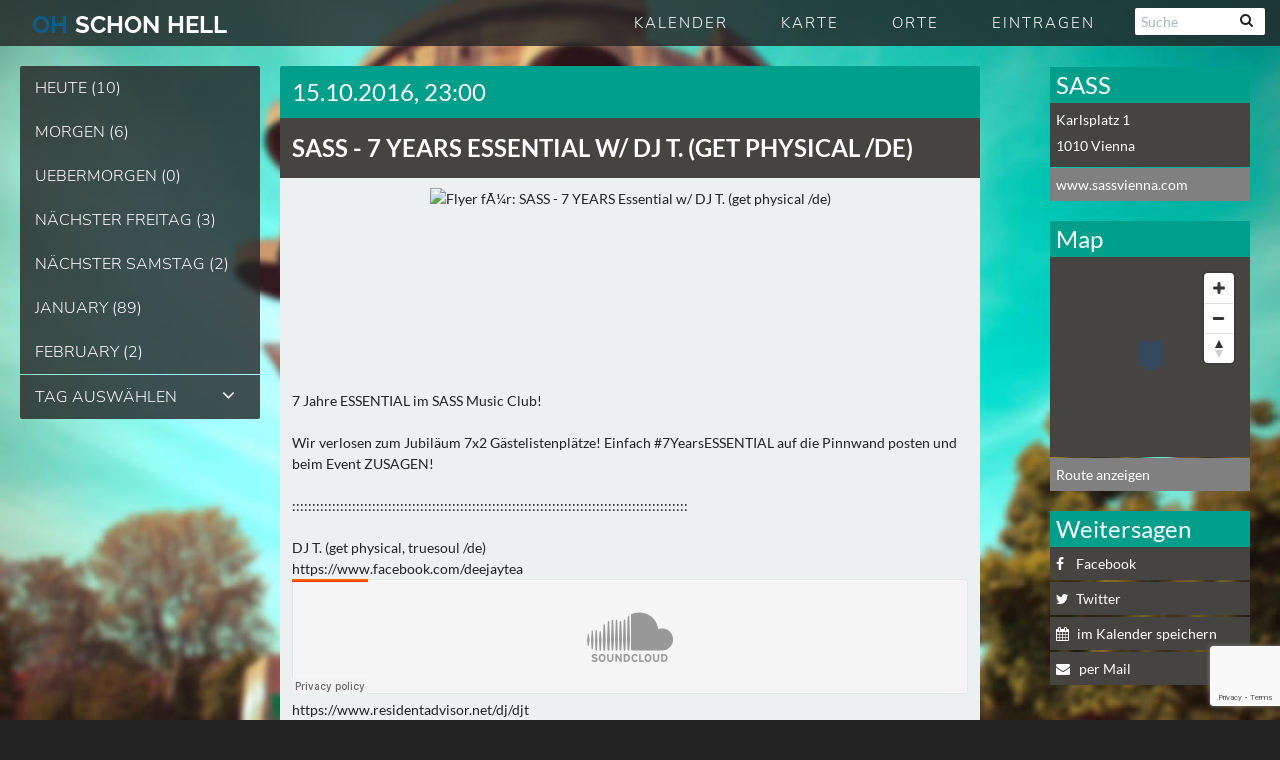

--- FILE ---
content_type: text/html; charset=UTF-8
request_url: https://ohschonhell.at/date/sass-vienna-15-10-2016-7-years-essential-w-dj-t-get-physical-de
body_size: 17636
content:
<!DOCTYPE html><!--[if lt IE 7 ]><html
class="ie ie6 no-js" lang=de> <![endif]--><!--[if IE 7 ]><html
class="ie ie7 no-js" lang=de> <![endif]--><!--[if IE 8 ]><html
class="ie ie8 no-js" lang=de> <![endif]--><!--[if IE 9 ]><html
class="ie ie9 no-js" lang=de> <![endif]--><!--[if gt IE 9]><!--><html class="no-js" lang="de"><!--<![endif]--><head><script>var __ezHttpConsent={setByCat:function(src,tagType,attributes,category,force,customSetScriptFn=null){var setScript=function(){if(force||window.ezTcfConsent[category]){if(typeof customSetScriptFn==='function'){customSetScriptFn();}else{var scriptElement=document.createElement(tagType);scriptElement.src=src;attributes.forEach(function(attr){for(var key in attr){if(attr.hasOwnProperty(key)){scriptElement.setAttribute(key,attr[key]);}}});var firstScript=document.getElementsByTagName(tagType)[0];firstScript.parentNode.insertBefore(scriptElement,firstScript);}}};if(force||(window.ezTcfConsent&&window.ezTcfConsent.loaded)){setScript();}else if(typeof getEzConsentData==="function"){getEzConsentData().then(function(ezTcfConsent){if(ezTcfConsent&&ezTcfConsent.loaded){setScript();}else{console.error("cannot get ez consent data");force=true;setScript();}});}else{force=true;setScript();console.error("getEzConsentData is not a function");}},};</script>
<script>var ezTcfConsent=window.ezTcfConsent?window.ezTcfConsent:{loaded:false,store_info:false,develop_and_improve_services:false,measure_ad_performance:false,measure_content_performance:false,select_basic_ads:false,create_ad_profile:false,select_personalized_ads:false,create_content_profile:false,select_personalized_content:false,understand_audiences:false,use_limited_data_to_select_content:false,};function getEzConsentData(){return new Promise(function(resolve){document.addEventListener("ezConsentEvent",function(event){var ezTcfConsent=event.detail.ezTcfConsent;resolve(ezTcfConsent);});});}</script>
<script>if(typeof _setEzCookies!=='function'){function _setEzCookies(ezConsentData){var cookies=window.ezCookieQueue;for(var i=0;i<cookies.length;i++){var cookie=cookies[i];if(ezConsentData&&ezConsentData.loaded&&ezConsentData[cookie.tcfCategory]){document.cookie=cookie.name+"="+cookie.value;}}}}
window.ezCookieQueue=window.ezCookieQueue||[];if(typeof addEzCookies!=='function'){function addEzCookies(arr){window.ezCookieQueue=[...window.ezCookieQueue,...arr];}}
addEzCookies([{name:"ezoab_395218",value:"mod1; Path=/; Domain=ohschonhell.at; Max-Age=7200",tcfCategory:"store_info",isEzoic:"true",},{name:"ezosuibasgeneris-1",value:"eca94e16-e50a-4097-7a71-719e222bd472; Path=/; Domain=ohschonhell.at; Expires=Sun, 24 Jan 2027 03:00:43 UTC; Secure; SameSite=None",tcfCategory:"understand_audiences",isEzoic:"true",}]);if(window.ezTcfConsent&&window.ezTcfConsent.loaded){_setEzCookies(window.ezTcfConsent);}else if(typeof getEzConsentData==="function"){getEzConsentData().then(function(ezTcfConsent){if(ezTcfConsent&&ezTcfConsent.loaded){_setEzCookies(window.ezTcfConsent);}else{console.error("cannot get ez consent data");_setEzCookies(window.ezTcfConsent);}});}else{console.error("getEzConsentData is not a function");_setEzCookies(window.ezTcfConsent);}</script><script type="text/javascript" data-ezscrex='false' data-cfasync='false'>window._ezaq = Object.assign({"edge_cache_status":11,"edge_response_time":569,"url":"https://ohschonhell.at/date/sass-vienna-15-10-2016-7-years-essential-w-dj-t-get-physical-de"}, typeof window._ezaq !== "undefined" ? window._ezaq : {});</script><script type="text/javascript" data-ezscrex='false' data-cfasync='false'>window._ezaq = Object.assign({"ab_test_id":"mod1"}, typeof window._ezaq !== "undefined" ? window._ezaq : {});window.__ez=window.__ez||{};window.__ez.tf={};</script><script type="text/javascript" data-ezscrex='false' data-cfasync='false'>window.ezDisableAds = true;</script><script data-ezscrex='false' data-cfasync='false' data-pagespeed-no-defer>var __ez=__ez||{};__ez.stms=Date.now();__ez.evt={};__ez.script={};__ez.ck=__ez.ck||{};__ez.template={};__ez.template.isOrig=true;__ez.queue=__ez.queue||function(){var e=0,i=0,t=[],n=!1,o=[],r=[],s=!0,a=function(e,i,n,o,r,s,a){var l=arguments.length>7&&void 0!==arguments[7]?arguments[7]:window,d=this;this.name=e,this.funcName=i,this.parameters=null===n?null:w(n)?n:[n],this.isBlock=o,this.blockedBy=r,this.deleteWhenComplete=s,this.isError=!1,this.isComplete=!1,this.isInitialized=!1,this.proceedIfError=a,this.fWindow=l,this.isTimeDelay=!1,this.process=function(){f("... func = "+e),d.isInitialized=!0,d.isComplete=!0,f("... func.apply: "+e);var i=d.funcName.split("."),n=null,o=this.fWindow||window;i.length>3||(n=3===i.length?o[i[0]][i[1]][i[2]]:2===i.length?o[i[0]][i[1]]:o[d.funcName]),null!=n&&n.apply(null,this.parameters),!0===d.deleteWhenComplete&&delete t[e],!0===d.isBlock&&(f("----- F'D: "+d.name),m())}},l=function(e,i,t,n,o,r,s){var a=arguments.length>7&&void 0!==arguments[7]?arguments[7]:window,l=this;this.name=e,this.path=i,this.async=o,this.defer=r,this.isBlock=t,this.blockedBy=n,this.isInitialized=!1,this.isError=!1,this.isComplete=!1,this.proceedIfError=s,this.fWindow=a,this.isTimeDelay=!1,this.isPath=function(e){return"/"===e[0]&&"/"!==e[1]},this.getSrc=function(e){return void 0!==window.__ezScriptHost&&this.isPath(e)&&"banger.js"!==this.name?window.__ezScriptHost+e:e},this.process=function(){l.isInitialized=!0,f("... file = "+e);var i=this.fWindow?this.fWindow.document:document,t=i.createElement("script");t.src=this.getSrc(this.path),!0===o?t.async=!0:!0===r&&(t.defer=!0),t.onerror=function(){var e={url:window.location.href,name:l.name,path:l.path,user_agent:window.navigator.userAgent};"undefined"!=typeof _ezaq&&(e.pageview_id=_ezaq.page_view_id);var i=encodeURIComponent(JSON.stringify(e)),t=new XMLHttpRequest;t.open("GET","//g.ezoic.net/ezqlog?d="+i,!0),t.send(),f("----- ERR'D: "+l.name),l.isError=!0,!0===l.isBlock&&m()},t.onreadystatechange=t.onload=function(){var e=t.readyState;f("----- F'D: "+l.name),e&&!/loaded|complete/.test(e)||(l.isComplete=!0,!0===l.isBlock&&m())},i.getElementsByTagName("head")[0].appendChild(t)}},d=function(e,i){this.name=e,this.path="",this.async=!1,this.defer=!1,this.isBlock=!1,this.blockedBy=[],this.isInitialized=!0,this.isError=!1,this.isComplete=i,this.proceedIfError=!1,this.isTimeDelay=!1,this.process=function(){}};function c(e,i,n,s,a,d,c,u,f){var m=new l(e,i,n,s,a,d,c,f);!0===u?o[e]=m:r[e]=m,t[e]=m,h(m)}function h(e){!0!==u(e)&&0!=s&&e.process()}function u(e){if(!0===e.isTimeDelay&&!1===n)return f(e.name+" blocked = TIME DELAY!"),!0;if(w(e.blockedBy))for(var i=0;i<e.blockedBy.length;i++){var o=e.blockedBy[i];if(!1===t.hasOwnProperty(o))return f(e.name+" blocked = "+o),!0;if(!0===e.proceedIfError&&!0===t[o].isError)return!1;if(!1===t[o].isComplete)return f(e.name+" blocked = "+o),!0}return!1}function f(e){var i=window.location.href,t=new RegExp("[?&]ezq=([^&#]*)","i").exec(i);"1"===(t?t[1]:null)&&console.debug(e)}function m(){++e>200||(f("let's go"),p(o),p(r))}function p(e){for(var i in e)if(!1!==e.hasOwnProperty(i)){var t=e[i];!0===t.isComplete||u(t)||!0===t.isInitialized||!0===t.isError?!0===t.isError?f(t.name+": error"):!0===t.isComplete?f(t.name+": complete already"):!0===t.isInitialized&&f(t.name+": initialized already"):t.process()}}function w(e){return"[object Array]"==Object.prototype.toString.call(e)}return window.addEventListener("load",(function(){setTimeout((function(){n=!0,f("TDELAY -----"),m()}),5e3)}),!1),{addFile:c,addFileOnce:function(e,i,n,o,r,s,a,l,d){t[e]||c(e,i,n,o,r,s,a,l,d)},addDelayFile:function(e,i){var n=new l(e,i,!1,[],!1,!1,!0);n.isTimeDelay=!0,f(e+" ...  FILE! TDELAY"),r[e]=n,t[e]=n,h(n)},addFunc:function(e,n,s,l,d,c,u,f,m,p){!0===c&&(e=e+"_"+i++);var w=new a(e,n,s,l,d,u,f,p);!0===m?o[e]=w:r[e]=w,t[e]=w,h(w)},addDelayFunc:function(e,i,n){var o=new a(e,i,n,!1,[],!0,!0);o.isTimeDelay=!0,f(e+" ...  FUNCTION! TDELAY"),r[e]=o,t[e]=o,h(o)},items:t,processAll:m,setallowLoad:function(e){s=e},markLoaded:function(e){if(e&&0!==e.length){if(e in t){var i=t[e];!0===i.isComplete?f(i.name+" "+e+": error loaded duplicate"):(i.isComplete=!0,i.isInitialized=!0)}else t[e]=new d(e,!0);f("markLoaded dummyfile: "+t[e].name)}},logWhatsBlocked:function(){for(var e in t)!1!==t.hasOwnProperty(e)&&u(t[e])}}}();__ez.evt.add=function(e,t,n){e.addEventListener?e.addEventListener(t,n,!1):e.attachEvent?e.attachEvent("on"+t,n):e["on"+t]=n()},__ez.evt.remove=function(e,t,n){e.removeEventListener?e.removeEventListener(t,n,!1):e.detachEvent?e.detachEvent("on"+t,n):delete e["on"+t]};__ez.script.add=function(e){var t=document.createElement("script");t.src=e,t.async=!0,t.type="text/javascript",document.getElementsByTagName("head")[0].appendChild(t)};__ez.dot=__ez.dot||{};__ez.queue.addFileOnce('/detroitchicago/boise.js', '/detroitchicago/boise.js?gcb=195-1&cb=5', true, [], true, false, true, false);__ez.queue.addFileOnce('/parsonsmaize/abilene.js', '/parsonsmaize/abilene.js?gcb=195-1&cb=e80eca0cdb', true, [], true, false, true, false);__ez.queue.addFileOnce('/parsonsmaize/mulvane.js', '/parsonsmaize/mulvane.js?gcb=195-1&cb=e75e48eec0', true, ['/parsonsmaize/abilene.js'], true, false, true, false);__ez.queue.addFileOnce('/detroitchicago/birmingham.js', '/detroitchicago/birmingham.js?gcb=195-1&cb=539c47377c', true, ['/parsonsmaize/abilene.js'], true, false, true, false);</script>
<script data-ezscrex="false" type="text/javascript" data-cfasync="false">window._ezaq = Object.assign({"ad_cache_level":0,"adpicker_placement_cnt":0,"ai_placeholder_cache_level":0,"ai_placeholder_placement_cnt":-1,"article_category":"date","author":"wien","domain":"ohschonhell.at","domain_id":395218,"ezcache_level":1,"ezcache_skip_code":4,"has_bad_image":0,"has_bad_words":0,"is_sitespeed":0,"lt_cache_level":0,"publish_date":"2016-09-15","response_size":55654,"response_size_orig":49895,"response_time_orig":555,"template_id":5,"url":"https://ohschonhell.at/date/sass-vienna-15-10-2016-7-years-essential-w-dj-t-get-physical-de","word_count":0,"worst_bad_word_level":0}, typeof window._ezaq !== "undefined" ? window._ezaq : {});__ez.queue.markLoaded('ezaqBaseReady');</script>
<script type='text/javascript' data-ezscrex='false' data-cfasync='false'>
window.ezAnalyticsStatic = true;

function analyticsAddScript(script) {
	var ezDynamic = document.createElement('script');
	ezDynamic.type = 'text/javascript';
	ezDynamic.innerHTML = script;
	document.head.appendChild(ezDynamic);
}
function getCookiesWithPrefix() {
    var allCookies = document.cookie.split(';');
    var cookiesWithPrefix = {};

    for (var i = 0; i < allCookies.length; i++) {
        var cookie = allCookies[i].trim();

        for (var j = 0; j < arguments.length; j++) {
            var prefix = arguments[j];
            if (cookie.indexOf(prefix) === 0) {
                var cookieParts = cookie.split('=');
                var cookieName = cookieParts[0];
                var cookieValue = cookieParts.slice(1).join('=');
                cookiesWithPrefix[cookieName] = decodeURIComponent(cookieValue);
                break; // Once matched, no need to check other prefixes
            }
        }
    }

    return cookiesWithPrefix;
}
function productAnalytics() {
	var d = {"pr":[6],"omd5":"4dd8780b913e4f35cba67075546d6106","nar":"risk score"};
	d.u = _ezaq.url;
	d.p = _ezaq.page_view_id;
	d.v = _ezaq.visit_uuid;
	d.ab = _ezaq.ab_test_id;
	d.e = JSON.stringify(_ezaq);
	d.ref = document.referrer;
	d.c = getCookiesWithPrefix('active_template', 'ez', 'lp_');
	if(typeof ez_utmParams !== 'undefined') {
		d.utm = ez_utmParams;
	}

	var dataText = JSON.stringify(d);
	var xhr = new XMLHttpRequest();
	xhr.open('POST','/ezais/analytics?cb=1', true);
	xhr.onload = function () {
		if (xhr.status!=200) {
            return;
		}

        if(document.readyState !== 'loading') {
            analyticsAddScript(xhr.response);
            return;
        }

        var eventFunc = function() {
            if(document.readyState === 'loading') {
                return;
            }
            document.removeEventListener('readystatechange', eventFunc, false);
            analyticsAddScript(xhr.response);
        };

        document.addEventListener('readystatechange', eventFunc, false);
	};
	xhr.setRequestHeader('Content-Type','text/plain');
	xhr.send(dataText);
}
__ez.queue.addFunc("productAnalytics", "productAnalytics", null, true, ['ezaqBaseReady'], false, false, false, true);
</script><base href="https://ohschonhell.at/date/sass-vienna-15-10-2016-7-years-essential-w-dj-t-get-physical-de"/> <script type="text/template" id="osh_event_box">

	<div data-event-id="<%= dayInfo.event_id %>" class="<%= className %>" rel="<%= date %>" title="Details zu <%= dayInfo.name %> anzeigen">
		<article class=item>
			<hgroup class="<%= dayInfo.color %> locName<%= dayInfo.location_long_name %>">
				<h3><%= dayInfo.location_name %></h3>

				<% if(dayInfo.event_win == '1') { %>
					<div class="afterHour tipp">WIN</div>
				<% } else if(dayInfo.event_after  == '6') { %>
					<div class="afterHour tipp">STREAM</div>
				<% } else if(dayInfo.event_after  == '3') { %>
					<div class="afterHour tipp">TIPP</div>
				<% } else if(dayInfo.event_after  == '4') { %>
					<div class=afterHour>OPEN<br />AIR</div>
				<% } else if(dayInfo.event_ticket  != '') { %>
					<div class="afterHour tipp">VVK</div>
				<% } else if(dayInfo.event_after  == '5') { %>
				<div class="afterHour boot">BOOTS<br>PARTY</div>
				<% } else if(dayInfo.event_after  == '2') { %>
					<div class=afterHour>DAY<br />TIME</div>
				<% } else if(dayInfo.event_after  == '1') { %>
					<div class=afterHour>AFTER<br />HOUR</div>
				<% } %>

				<% // stadtname nicht bei städteseiten %>
				<% if (oshData.osh_page === 'capetown' || oshData.osh_page === 'rheinmain' ) { %>
					</hgroup><div class=stadt><%= dayInfo.location_city %></div>
				<% } else if (!_.isUndefined(dayInfo.location_area) && dayInfo.location_area != '') { %>
					</hgroup><div class=stadt><%= dayInfo.location_area %></div>
				<% } else { %>
					</hgroup>
				<% } %>

			<div class=content><%= dayInfo.name %></div>
		</article>
	</div>

</script>  <script type="text/template" id="osh_no_event">

	<div class="noDayContent roundAll">Für heute haben wir noch kein Event für Euch</div>

</script>  <script type="text/template" id="osh_top_navi_day">

	<div class=left>
		<div class="prev link link_change_day hvr-sweep-to-left jfk-button-collapse-right" rel="<%= prevDate %>" onclick="trackAction($(this) ,10);" title="Tag zurück">
			<div class="fa fa-angle-left fa-white TopIcon"></div>
			<div class=TopContent>Tag zurück</div>
		</div>
		<div class="next link link_change_day hvr-sweep-to-right jfk-button-collapse-left" rel="<%= nextDate %>" onclick="trackAction($(this) ,9);" title="Tag weiter">
			<div class="fa fa-angle-right fa-white TopIcon"></div>
			<div class=TopContent>Tag weiter</div>
		</div>
		<date><%= todayDateShow %></date>
	</div>

	<div class="right clearfix">
	<% if ( showView == 'list') { %>
		<div class="grid viewChange hvr-rectangle-out jfk-button-collapse-right" title=Rasteransicht>
			<div class="fa fa-th fa-white"></div>
		</div>
		<div class="list viewChange current hvr-rectangle-out jfk-button-collapse-right jfk-button-collapse-left" title=Listenansicht>
			<div class="fa fa-align-justify fa-white"></div>
		</div>
		<div class="map viewChange hvr-rectangle-out jfk-button-collapse-left" title=Kartenansicht>
			<div class="fa fa-map-marker fa-white"></div>
		</div>
	<% } else if ( showView == 'map') { %>
		<div class="grid viewChange hvr-rectangle-out jfk-button-collapse-right" title=Rasteransicht>
			<div class="fa fa-th fa-white"></div>
		</div>
		<div class="list viewChange hvr-rectangle-out jfk-button-collapse-right jfk-button-collapse-left" title=Listenansicht>
			<div class="fa fa-align-justify fa-white"></div>
		</div>
		<div class="map viewChange current hvr-rectangle-out jfk-button-collapse-left" title=Kartenansicht>
			<div class="fa fa-map-marker fa-white"></div>
		</div>
	<% } else { %>
		<div class="grid viewChange current hvr-rectangle-out jfk-button-collapse-right" title=Rasteransicht>
			<div class="fa fa-th fa-white"></div>
		</div>
		<div class="list viewChange hvr-rectangle-out jfk-button-collapse-right jfk-button-collapse-left" title=Listenansicht>
			<div class="fa fa-align-justify fa-white"></div></div>
		<div class="map viewChange hvr-rectangle-out jfk-button-collapse-left" title=Kartenansicht>
			<div class="fa fa-map-marker fa-white"></div>
		</div>
	<% } %>

	</div>
	<div class=clear></div>

</script>  <script type="text/template" id="osh_top_navi_month">

	<div class=left>
		<div class="prev link link_change_month hvr-sweep-to-left" rel="<%= prevDate %>" onclick="trackAction($(this) ,15);" title="Monat zurück">
			<div class="fa fa-angle-left fa-white TopIcon"></div>
			<div class=TopContent>Monat zurück</div>
		</div>
		<div class="next link link_change_month hvr-sweep-to-right" rel="<%= nextDate %>" onclick="trackAction($(this) ,16);" title="Monat weiter">
			<div class="fa fa-angle-right fa-white TopIcon"></div>
			<div class=TopContent>Monat weiter</div>
		</div>
		<date><%= todayDateShow %></date>
	</div>

	<div class="right clearfix">
	<% if ( showView == 'list') { %>
		<div class="grid viewChange hvr-rectangle-out" title=Rasteransicht>
			<div class="fa fa-th fa-white"></div>
		</div>
		<div class="list viewChange current hvr-rectangle-out" title=Listenansicht>
			<div class="fa fa-align-justify fa-white"></div>
		</div>
	<% } else { %>
		<div class="grid viewChange current hvr-rectangle-out" title=Rasteransicht>
			<div class="fa fa-th fa-white"></div>
		</div>
		<div class="list viewChange hvr-rectangle-out" title=Listenansicht>
			<div class="fa fa-align-justify fa-white"></div>
		</div>
	<% } %>

	</div>
	<div class=clear></div>

</script>  <script type="text/template" id="osh_event_detail">

	<article class=item>
		<hgroup class="<%= eventList.color %>">
			<a href=javascript:void(0) class="<%= backLink %>" rel="<%= dateInfo %>" onclick="trackAction($(this) ,31);">
				<date><%= show_date %> <% if (eventList.event_time != '') { %> <%= eventList.event_time %> Uhr <% } %></date>
				<h3><%= eventList.location_name%> - <%= eventList.name %></h3>
			</a>
			<%
			// VVK
			if (eventList.event_ticket != '') { %>
			<date style="padding: 5px; text-align: center; font-size: 20px;" class=vvk><a title="Tickets kaufen" href="<%= eventList.event_ticket %>" target="_blank" style="color: white;" onclick="trackAction($(this) ,38);">Tickets kaufen</a></date>
			<% } %>
		</hgroup>

		<% if ( eventList.event_cover != '' && eventList.event_cover != '0' && oshData['offline'] != true) { %>
		<div class=cover>
			<div class=coverInner>
				<img src="<%= eventList.event_cover %>" />
				<div class="coverOverlay post">
					<span class=open>Flyer komplett anzeigen</span>
					<span class=close>Flyer verkleinern</span>
				</div>
			</div>
		</div>
		<% } %>

		<% if(eventList.event_win == 1 && oshData['offline'] != true) { %>
		<div class="win clearfix">
			<h2>Gästelisten Verlosung</h2>
				<% if(eventList.event_win_active == '1') { %>
				<% if(eventList.event_id == '15236') { %>
					Für diese Party verlosen wir <%= eventList.event_win_count1 %>x<%= eventList.event_win_count2 %> Friendlist Plätze (halber Preis). <br />Um teilzunehmen trage einfach deinen Namen und deine Email Adresse bis zum <%= eventList.event_win_end %> hier ein:
				<% } else { %>
					Für diese Party verlosen wir <%= eventList.event_win_count1 %>x<%= eventList.event_win_count2 %> Gästelisten Plätze. <br />Um teilzunehmen trage einfach deinen Namen und deine Email Adresse bis zum <%= eventList.event_win_end %> hier ein:
				<% }  %>
				<div class=sendWin>
						<form class=noCssWinForm data-eventid="<%= eventList.event_id %>">
							<input type=text placeholder="Dein vollständiger Name" class=noCssWinName required >
							<input type=email placeholder="Dein Email Adresse" class=noCssWinMail required >
							<button type=submit class=noCssSendWinMail >Abschicken</button>
							<div><input type=checkbox required  style="width: auto; margin-right: 5px;"> Hiermit bestätige ich dass für das Gewinnspiel mein Name und meine E-Mail-Adresse gespeichert werden können.</div>
						</form>
					</div>
				<% } else { %>
					Die Verlosung ist beendet.
				<% } %>
		</div>
		<% } %>

		<div class=content><%= eventList.lineup %></div>

	</article>

	<div class=sidebar>
  		<div class="shortinfo ">
  			<div class="title roundTop time <%= eventList.color %>"><%= locationList.location_name %></div>
			<%
				//für events ohne location mit lat/long und mit eigener position
			%>
			<div class=location>
				<div class=adress>
					<% if (locationList.location_address != '') {
		 			// location lat/long
					%>
						<p><%= locationList.location_address %></p>
						<p><%= locationList.location_postal_code%> <%= locationList.location_city %> <%= !_.isUndefined(locationList.location_area) ? locationList.location_area : '' %></p>
					<% } else if ( typeof(eventList.event_city) != 'undefined' && typeof(eventList.event_address) != 'undefined') {
					// einzelevent adresse
					%>
						<p><%= eventList.event_address %></p>
						<p><%= eventList.event_postal_code %> <%= eventList.event_city %></p>
					<% } else if ( eventList.event_latitude != '' && eventList.event_longitude != '') {
					// einzelevent lat/long
					%>
						<p><%= eventList.event_latitude %>, <%= eventList.event_longitude %></p>
					<% } %>
				</div>
			</div>

			<% if (locationList.location_url != '' && locationList.location_url != 'NULL') { %>
				<a href="https://<%= locationList.location_url %>" target="_blank" class="link roundBottom hvr-sweep-to-right" onclick="trackAction($(this) ,32);"><%= locationList.location_url %></a>
			<% }%>
		</div>

			<%
			// VVK
			if (eventList.event_ticket != '') { %>
				<div class="ticket shortinfo ">
					<div class="title color5 roundTop">Vorverkauf</div>
					<a title="Tickets sichern" href="<%= eventList.event_ticket %>" target="_blank" class="link roundBottom hvr-sweep-to-right" onclick="trackAction($(this) ,38);">Tickets sichern</a>
				</div>
			<% } %>

			<%
			// Karte
			if ((locationList.location_address != '' || ( eventList.event_latitude != '' && eventList.event_longitude != '') || typeof(eventList.event_address) != 'undefined') && oshData['offline'] != true) { %>
				<div class="map ">
					<div class="title <%= eventList.color %> roundTop">Karte</div>
					<div class="mapBody roundBottom"><div class=inner id=eventMap></div></div>
					<% if ( locationList.location_address != '') { %>
						<div class="linkToMap roundBottom">
							<a href="http://maps.google.com/maps?daddr=<%= locationList.location_city %>, <%= locationList.location_address %>&directionsmode=driving" target="_blank" class="link hvr-sweep-to-right">Route anzeigen</a>
						</div>
					<% } else if ( eventList.event_latitude != '') { %>
						<div class="linkToMap roundBottom">
							<a href="http://maps.google.com/maps?daddr=<%= eventList.event_latitude %>, <%= eventList.event_longitude %>&directionsmode=driving" target="_blank" class="link hvr-sweep-to-right">Route anzeigen</a>
						</div>
					<% } else { %>
						<div class="linkToMap roundBottom"></div>
					<% } %>
				</div>
			<% } %>


			<% if (oshData['offline'] != true) { %>
			<div class=social>
  				<div class="title <%= eventList.color %> roundTop">Weitersagen</div>
				<a href="http://www.facebook.com/sharer.php?u=https://<%= oshData.short_url+eventList.event_post %>&t=<%= eventList.name%>" class="facebook hvr-sweep-to-right" target="_blank" title="Auf Facebook weitersagen" onclick="trackAction($(this) ,33);">
					<div class="fab fa-facebook fa-white "></div>Facebook
				</a>

                <a onclick="trackAction($(this) ,40);" target=_blank class="whatsapp roundBottom showForMobile hvr-sweep-to-right" title="Mit Whatsapp verschicken" href="whatsapp://send?text=https://<%= oshData.short_url+eventList.event_post %>">
                    <div class="fa fa-whatsapp fa-white "></div>Whatsapp
                </a>
				<a href="http://twitter.com/home?status=<%= oshData.short_url %> empfiehlt das <%= locationList.location_name %> Programm am  <%= show_date %>: <%= oshData.short_url+eventList.event_post %>" title="Auf Twitter weitersagen" class="twitter roundBottom hvr-sweep-to-right" target="_blank" onclick="trackAction($(this) ,34);">
					<div class="fa fa-twitter fa-white"></div>Twitter
				</a>
				<a onclick="trackAction($(this) ,39);" title="Im Kalender speichern" target=_blank class="calender hvr-sweep-to-right" href="/ajax/ical.php?eventId=<%= eventList.event_id %>&osh_page=<%= oshData.osh_page %>" rel="nofollow">
					<div class="fa fa-calendar fa-white "></div>im Kalender speichern
				</a>


				<a href="mailto:?subject=<%= oshData.short_url %> - Tanzinformation: <%= eventList.location_name %> - <%= eventList.name %>&body=https://<%= oshData.short_url+eventList.event_post %>" title="per Mail" class="twitter roundBottom hvr-sweep-to-right" onclick="trackAction($(this) ,35);">
					<div class="fa fa-envelope fa-white"></div>per Mail
				</a>
			</div>
			<% } %>

	</div>

</script>  <script type="text/template" id="osh_navi_city_link">

	<li class=naviPointC>
		<a href=javascript:void(0); rel class=noCssToggleCity onclick="trackAction($(this) ,3);" title="Stadt auswählen">
            <%= oshData.osh_page == 'hamburg' ?  'Hamburg' : '' %>
            <%= oshData.osh_page == 'stuttgart' ?  'Stuttgart' : '' %>
            <%= oshData.osh_page == 'koeln' ?  'Köln' : '' %>
            <%= oshData.osh_page == 'berlin' ?  'berlin' : '' %>
            <div class="fa fa-angle-down"></div><div class="fa fa-angle-up"></div></a>
		<ul class=citySpace>
            <%= oshData.osh_page != 'hamburg' ?  '<li><a href=https://ohschonhell.de title="zu Hamburg wechseln">Hamburg</a></li>' : '' %>
            <%= oshData.osh_page != 'stuttgart' ?  '<li><a href=https://stuttgart.ohschonhell.de title="zu Stuttgart wechseln">Stuttgart</a></li>' : '' %>
            <%= oshData.osh_page != 'koeln' ?  '<li><a href=https://koeln.ohschonhell.de title="zu Köln wechseln">Köln</a></li>' : '' %>
            <%= oshData.osh_page != 'berlin' ?  '<li><a href=https://berlin.ohschonhell.de title="zu Berlin wechseln">Berlin</a></li>' : '' %>
		</ul>
	</li>

</script>  <script type="text/template" id="osh_navi_city_link_mobile">

	<li class=naviPointC>
		<a href=javascript:void(0); rel class=noCssToggleCity onclick="trackAction($(this) ,3);" title="Stadt auswählen">
			<%= oshData.osh_page == 'hamburg' ?  'Hamburg' : '' %>
			<%= oshData.osh_page == 'stuttgart' ?  'Stuttgart' : '' %>
			<%= oshData.osh_page == 'koeln' ?  'Köln' : '' %>
			<%= oshData.osh_page == 'berlin' ?  'Berlin' : '' %>
			<div class="fa fa-angle-down"></div><div class="fa fa-angle-up"></div></a>
		<ul class=citySpace>
			<%= oshData.osh_page != 'hamburg' ?  '<li><a onclick="window.APP.setStartPage(\'https://ohschonhell.de\')" href=https://ohschonhell.de title="zu Hamburg wechseln">Hamburg</a></li>' : '' %>
			<%= oshData.osh_page != 'stuttgart' ?  '<li><a onclick="window.APP.setStartPage(\'https://stuttgart.ohschonhell.de\')" href=https://stuttgart.ohschonhell.de title="zu Stuttgart wechseln">Stuttgart</a></li>' : '' %>
			<%= oshData.osh_page != 'koeln' ?  '<li><a onclick="window.APP.setStartPage(\'https://koeln.ohschonhell.de\')" href=https://koeln.ohschonhell.de title="zu Köln wechseln">Köln</a></li>' : '' %>
			<%= oshData.osh_page != 'berlin' ?  '<li><a onclick="window.APP.setStartPage(\'https://berlin.ohschonhell.de\')" href=https://berlin.ohschonhell.de title="zu Berlin wechseln">Berlin</a></li>' : '' %>
		</ul>
	</li>

</script>  <script type="text/template" id="osh_navi_day_link">

	<li class="naviPoint<%= number %>">
		<a href=javascript:void(0); rel="<%= day.today_date %>" class="hvr-sweep-to-right dayNavi" onclick="trackAction($(this) ,<%=  number %>);" title="<%= day.show_date %> anzeigen"><%= day.day_name %> (<%= events %>)</a>
	</li>

</script>  <script type="text/template" id="osh_navi_month_link">

	<li class="naviPoint<%= number %>">
		<a href=javascript:void(0); rel="<%= month.today_month %>" class="hvr-sweep-to-right monthNavi" onclick="trackAction($(this) ,<%= number %>);" title="<%= month.month_name %> anzeigen"><%= month.month_name %> (<%= monthCount %>)</a>
	</li>

</script>  <script type="text/template" id="osh_back_link">

	<div class="prev link <%= backLink %> event hvr-sweep-to-left" rel="<%= Date %>" onclick="trackAction($(this) ,30);"><div class="fa fa-angle-left fa-white TopIcon"></div><div class=TopContent>zurück</div></div><div class=clear></div>

</script>  <script type="text/template" id="osh_artist_event">

    <div class=artist-dates>
        <h2><%= artist %></h2>
        <% _.each(events, function(event) { %>
            <div class=event-row>
                <div class=date><%=event.event_date %></div>
                <div class=location><%=event.event_location %></div>
                <div class=event><%=event.event_name %></div>
            </div>
        <% }) %>
    </div>

</script> <meta charset="UTF-8"/><meta http-equiv="X-UA-Compatible" content="IE=edge,chrome=1"/><meta name="google-site-verification" content="_UQXb3uQ8wUWIvR1OiV7QnqBz0Apq2oVMPHSRyBOzZ8"/><title>
SASS - 15.10.2016 - 7 YEARS Essential w/ DJ T. (get physical /de) - oh schon hell wien</title><meta name="title" content="SASS - 15.10.2016 - 7 YEARS Essential w/ DJ T. (get physical /de) - oh schon hell wien"/><meta name="robots" content="index, follow, max-image-preview:large, max-snippet:-1, max-video-preview:-1"/><style>img:is([sizes="auto" i], [sizes^="auto," i]){contain-intrinsic-size:3000px 1500px}</style><link rel="alternate" type="application/rss+xml" title="oh schon hell wien » RSS Feed" href="https://ohschonhell.at/feed"/><meta name="description" content="SASS - 15.10.2016 - 7 YEARS Essential w/ DJ T. (get physical /de) - oh schon hell wien"/><link rel="canonical" href="https://ohschonhell.at/date/sass-vienna-15-10-2016-7-years-essential-w-dj-t-get-physical-de"/><meta property="og:locale" content="de_DE"/><meta property="og:type" content="article"/><meta property="og:title" content="SASS - 15.10.2016 - 7 YEARS Essential w/ DJ T. (get physical /de) - oh schon hell wien"/><meta property="og:description" content="SASS - 15.10.2016 - 7 YEARS Essential w/ DJ T. (get physical /de) - oh schon hell wien"/><meta property="og:url" content="https://ohschonhell.at/date/sass-vienna-15-10-2016-7-years-essential-w-dj-t-get-physical-de"/><meta property="og:site_name" content="oh schon hell wien"/><meta property="article:published_time" content="2016-09-15T21:27:09+00:00"/><meta property="article:modified_time" content="2016-09-15T21:27:10+00:00"/><meta name="author" content="wien"/><meta name="twitter:label1" content="Verfasst von"/><meta name="twitter:data1" content="wien"/> <script type="application/ld+json" class="yoast-schema-graph">{"@context":"https://schema.org","@graph":[{"@type":"Article","@id":"https://ohschonhell.at/date/sass-vienna-15-10-2016-7-years-essential-w-dj-t-get-physical-de#article","isPartOf":{"@id":"https://ohschonhell.at/date/sass-vienna-15-10-2016-7-years-essential-w-dj-t-get-physical-de"},"author":{"name":"wien","@id":"https://ohschonhell.at/#/schema/person/b734cd9f4a4b92800d627a6e6aace29a"},"headline":"SASS &#8211; 15.10.2016 &#8211; 7 YEARS Essential w/ DJ T. (get physical /de)","datePublished":"2016-09-15T21:27:09+00:00","dateModified":"2016-09-15T21:27:10+00:00","mainEntityOfPage":{"@id":"https://ohschonhell.at/date/sass-vienna-15-10-2016-7-years-essential-w-dj-t-get-physical-de"},"wordCount":14,"commentCount":0,"articleSection":["date"],"inLanguage":"de"},{"@type":"WebPage","@id":"https://ohschonhell.at/date/sass-vienna-15-10-2016-7-years-essential-w-dj-t-get-physical-de","url":"https://ohschonhell.at/date/sass-vienna-15-10-2016-7-years-essential-w-dj-t-get-physical-de","name":"SASS - 15.10.2016 - 7 YEARS Essential w/ DJ T. (get physical /de) - oh schon hell wien","isPartOf":{"@id":"https://ohschonhell.at/#website"},"datePublished":"2016-09-15T21:27:09+00:00","dateModified":"2016-09-15T21:27:10+00:00","author":{"@id":"https://ohschonhell.at/#/schema/person/b734cd9f4a4b92800d627a6e6aace29a"},"description":"SASS - 15.10.2016 - 7 YEARS Essential w/ DJ T. (get physical /de) - oh schon hell wien","inLanguage":"de","potentialAction":[{"@type":"ReadAction","target":["https://ohschonhell.at/date/sass-vienna-15-10-2016-7-years-essential-w-dj-t-get-physical-de"]}]},{"@type":"WebSite","@id":"https://ohschonhell.at/#website","url":"https://ohschonhell.at/","name":"oh schon hell wien","description":"elektronischer Tanzinformationsdienst für Wien","potentialAction":[{"@type":"SearchAction","target":{"@type":"EntryPoint","urlTemplate":"https://ohschonhell.at/?s={search_term_string}"},"query-input":{"@type":"PropertyValueSpecification","valueRequired":true,"valueName":"search_term_string"}}],"inLanguage":"de"},{"@type":"Person","@id":"https://ohschonhell.at/#/schema/person/b734cd9f4a4b92800d627a6e6aace29a","name":"wien","image":{"@type":"ImageObject","inLanguage":"de","@id":"https://ohschonhell.at/#/schema/person/image/","url":"https://secure.gravatar.com/avatar/044206fc34dbdb1c59f83ea210ee469352a31e519b433329cb0660d00d80c849?s=96&d=mm&r=g","contentUrl":"https://secure.gravatar.com/avatar/044206fc34dbdb1c59f83ea210ee469352a31e519b433329cb0660d00d80c849?s=96&d=mm&r=g","caption":"wien"},"url":"https://ohschonhell.at/author/wien"}]}</script> <link rel="stylesheet" id="wp-block-library-css" href="https://ohschonhell.at/wp-includes/css/dist/block-library/style.min.css?ver=6.8.2" type="text/css" media="all"/><style id="classic-theme-styles-inline-css">/*! This file is auto-generated */
.wp-block-button__link{color:#fff;background-color:#32373c;border-radius:9999px;box-shadow:none;text-decoration:none;padding:calc(.667em + 2px) calc(1.333em + 2px);font-size:1.125em}.wp-block-file__button{background:#32373c;color:#fff;text-decoration:none}</style><style id="global-styles-inline-css">/*<![CDATA[*/:root{--wp--preset--aspect-ratio--square:1;--wp--preset--aspect-ratio--4-3:4/3;--wp--preset--aspect-ratio--3-4:3/4;--wp--preset--aspect-ratio--3-2:3/2;--wp--preset--aspect-ratio--2-3:2/3;--wp--preset--aspect-ratio--16-9:16/9;--wp--preset--aspect-ratio--9-16:9/16;--wp--preset--color--black:#000;--wp--preset--color--cyan-bluish-gray:#abb8c3;--wp--preset--color--white:#fff;--wp--preset--color--pale-pink:#f78da7;--wp--preset--color--vivid-red:#cf2e2e;--wp--preset--color--luminous-vivid-orange:#ff6900;--wp--preset--color--luminous-vivid-amber:#fcb900;--wp--preset--color--light-green-cyan:#7bdcb5;--wp--preset--color--vivid-green-cyan:#00d084;--wp--preset--color--pale-cyan-blue:#8ed1fc;--wp--preset--color--vivid-cyan-blue:#0693e3;--wp--preset--color--vivid-purple:#9b51e0;--wp--preset--gradient--vivid-cyan-blue-to-vivid-purple:linear-gradient(135deg,rgba(6,147,227,1) 0%,rgb(155,81,224) 100%);--wp--preset--gradient--light-green-cyan-to-vivid-green-cyan:linear-gradient(135deg,rgb(122,220,180) 0%,rgb(0,208,130) 100%);--wp--preset--gradient--luminous-vivid-amber-to-luminous-vivid-orange:linear-gradient(135deg,rgba(252,185,0,1) 0%,rgba(255,105,0,1) 100%);--wp--preset--gradient--luminous-vivid-orange-to-vivid-red:linear-gradient(135deg,rgba(255,105,0,1) 0%,rgb(207,46,46) 100%);--wp--preset--gradient--very-light-gray-to-cyan-bluish-gray:linear-gradient(135deg,rgb(238,238,238) 0%,rgb(169,184,195) 100%);--wp--preset--gradient--cool-to-warm-spectrum:linear-gradient(135deg,rgb(74,234,220) 0%,rgb(151,120,209) 20%,rgb(207,42,186) 40%,rgb(238,44,130) 60%,rgb(251,105,98) 80%,rgb(254,248,76) 100%);--wp--preset--gradient--blush-light-purple:linear-gradient(135deg,rgb(255,206,236) 0%,rgb(152,150,240) 100%);--wp--preset--gradient--blush-bordeaux:linear-gradient(135deg,rgb(254,205,165) 0%,rgb(254,45,45) 50%,rgb(107,0,62) 100%);--wp--preset--gradient--luminous-dusk:linear-gradient(135deg,rgb(255,203,112) 0%,rgb(199,81,192) 50%,rgb(65,88,208) 100%);--wp--preset--gradient--pale-ocean:linear-gradient(135deg,rgb(255,245,203) 0%,rgb(182,227,212) 50%,rgb(51,167,181) 100%);--wp--preset--gradient--electric-grass:linear-gradient(135deg,rgb(202,248,128) 0%,rgb(113,206,126) 100%);--wp--preset--gradient--midnight:linear-gradient(135deg,rgb(2,3,129) 0%,rgb(40,116,252) 100%);--wp--preset--font-size--small:13px;--wp--preset--font-size--medium:20px;--wp--preset--font-size--large:36px;--wp--preset--font-size--x-large:42px;--wp--preset--spacing--20:0.44rem;--wp--preset--spacing--30:0.67rem;--wp--preset--spacing--40:1rem;--wp--preset--spacing--50:1.5rem;--wp--preset--spacing--60:2.25rem;--wp--preset--spacing--70:3.38rem;--wp--preset--spacing--80:5.06rem;--wp--preset--shadow--natural:6px 6px 9px rgba(0, 0, 0, 0.2);--wp--preset--shadow--deep:12px 12px 50px rgba(0, 0, 0, 0.4);--wp--preset--shadow--sharp:6px 6px 0px rgba(0, 0, 0, 0.2);--wp--preset--shadow--outlined:6px 6px 0px -3px rgba(255, 255, 255, 1), 6px 6px rgba(0, 0, 0, 1);--wp--preset--shadow--crisp:6px 6px 0px rgba(0, 0, 0, 1)}:where(.is-layout-flex){gap:0.5em}:where(.is-layout-grid){gap:0.5em}body .is-layout-flex{display:flex}.is-layout-flex{flex-wrap:wrap;align-items:center}.is-layout-flex>:is(*,div){margin:0}body .is-layout-grid{display:grid}.is-layout-grid>:is(*,div){margin:0}:where(.wp-block-columns.is-layout-flex){gap:2em}:where(.wp-block-columns.is-layout-grid){gap:2em}:where(.wp-block-post-template.is-layout-flex){gap:1.25em}:where(.wp-block-post-template.is-layout-grid){gap:1.25em}.has-black-color{color:var(--wp--preset--color--black) !important}.has-cyan-bluish-gray-color{color:var(--wp--preset--color--cyan-bluish-gray) !important}.has-white-color{color:var(--wp--preset--color--white) !important}.has-pale-pink-color{color:var(--wp--preset--color--pale-pink) !important}.has-vivid-red-color{color:var(--wp--preset--color--vivid-red) !important}.has-luminous-vivid-orange-color{color:var(--wp--preset--color--luminous-vivid-orange) !important}.has-luminous-vivid-amber-color{color:var(--wp--preset--color--luminous-vivid-amber) !important}.has-light-green-cyan-color{color:var(--wp--preset--color--light-green-cyan) !important}.has-vivid-green-cyan-color{color:var(--wp--preset--color--vivid-green-cyan) !important}.has-pale-cyan-blue-color{color:var(--wp--preset--color--pale-cyan-blue) !important}.has-vivid-cyan-blue-color{color:var(--wp--preset--color--vivid-cyan-blue) !important}.has-vivid-purple-color{color:var(--wp--preset--color--vivid-purple) !important}.has-black-background-color{background-color:var(--wp--preset--color--black) !important}.has-cyan-bluish-gray-background-color{background-color:var(--wp--preset--color--cyan-bluish-gray) !important}.has-white-background-color{background-color:var(--wp--preset--color--white) !important}.has-pale-pink-background-color{background-color:var(--wp--preset--color--pale-pink) !important}.has-vivid-red-background-color{background-color:var(--wp--preset--color--vivid-red) !important}.has-luminous-vivid-orange-background-color{background-color:var(--wp--preset--color--luminous-vivid-orange) !important}.has-luminous-vivid-amber-background-color{background-color:var(--wp--preset--color--luminous-vivid-amber) !important}.has-light-green-cyan-background-color{background-color:var(--wp--preset--color--light-green-cyan) !important}.has-vivid-green-cyan-background-color{background-color:var(--wp--preset--color--vivid-green-cyan) !important}.has-pale-cyan-blue-background-color{background-color:var(--wp--preset--color--pale-cyan-blue) !important}.has-vivid-cyan-blue-background-color{background-color:var(--wp--preset--color--vivid-cyan-blue) !important}.has-vivid-purple-background-color{background-color:var(--wp--preset--color--vivid-purple) !important}.has-black-border-color{border-color:var(--wp--preset--color--black) !important}.has-cyan-bluish-gray-border-color{border-color:var(--wp--preset--color--cyan-bluish-gray) !important}.has-white-border-color{border-color:var(--wp--preset--color--white) !important}.has-pale-pink-border-color{border-color:var(--wp--preset--color--pale-pink) !important}.has-vivid-red-border-color{border-color:var(--wp--preset--color--vivid-red) !important}.has-luminous-vivid-orange-border-color{border-color:var(--wp--preset--color--luminous-vivid-orange) !important}.has-luminous-vivid-amber-border-color{border-color:var(--wp--preset--color--luminous-vivid-amber) !important}.has-light-green-cyan-border-color{border-color:var(--wp--preset--color--light-green-cyan) !important}.has-vivid-green-cyan-border-color{border-color:var(--wp--preset--color--vivid-green-cyan) !important}.has-pale-cyan-blue-border-color{border-color:var(--wp--preset--color--pale-cyan-blue) !important}.has-vivid-cyan-blue-border-color{border-color:var(--wp--preset--color--vivid-cyan-blue) !important}.has-vivid-purple-border-color{border-color:var(--wp--preset--color--vivid-purple) !important}.has-vivid-cyan-blue-to-vivid-purple-gradient-background{background:var(--wp--preset--gradient--vivid-cyan-blue-to-vivid-purple) !important}.has-light-green-cyan-to-vivid-green-cyan-gradient-background{background:var(--wp--preset--gradient--light-green-cyan-to-vivid-green-cyan) !important}.has-luminous-vivid-amber-to-luminous-vivid-orange-gradient-background{background:var(--wp--preset--gradient--luminous-vivid-amber-to-luminous-vivid-orange) !important}.has-luminous-vivid-orange-to-vivid-red-gradient-background{background:var(--wp--preset--gradient--luminous-vivid-orange-to-vivid-red) !important}.has-very-light-gray-to-cyan-bluish-gray-gradient-background{background:var(--wp--preset--gradient--very-light-gray-to-cyan-bluish-gray) !important}.has-cool-to-warm-spectrum-gradient-background{background:var(--wp--preset--gradient--cool-to-warm-spectrum) !important}.has-blush-light-purple-gradient-background{background:var(--wp--preset--gradient--blush-light-purple) !important}.has-blush-bordeaux-gradient-background{background:var(--wp--preset--gradient--blush-bordeaux) !important}.has-luminous-dusk-gradient-background{background:var(--wp--preset--gradient--luminous-dusk) !important}.has-pale-ocean-gradient-background{background:var(--wp--preset--gradient--pale-ocean) !important}.has-electric-grass-gradient-background{background:var(--wp--preset--gradient--electric-grass) !important}.has-midnight-gradient-background{background:var(--wp--preset--gradient--midnight) !important}.has-small-font-size{font-size:var(--wp--preset--font-size--small) !important}.has-medium-font-size{font-size:var(--wp--preset--font-size--medium) !important}.has-large-font-size{font-size:var(--wp--preset--font-size--large) !important}.has-x-large-font-size{font-size:var(--wp--preset--font-size--x-large) !important}:where(.wp-block-post-template.is-layout-flex){gap:1.25em}:where(.wp-block-post-template.is-layout-grid){gap:1.25em}:where(.wp-block-columns.is-layout-flex){gap:2em}:where(.wp-block-columns.is-layout-grid){gap:2em}:root :where(.wp-block-pullquote){font-size:1.5em;line-height:1.6}/*]]>*/</style><link rel="stylesheet" id="osh-css" href="https://ohschonhell.at/wp-content/plugins/osh/public/css/osh-public.css?ver=1.0.0" type="text/css" media="all"/><link rel="https://api.w.org/" href="https://ohschonhell.at/wp-json/"/><link rel="alternate" title="JSON" type="application/json" href="https://ohschonhell.at/wp-json/wp/v2/posts/13406"/><link rel="shortlink" href="https://ohschonhell.at/?p=13406"/><link rel="alternate" title="oEmbed (JSON)" type="application/json+oembed" href="https://ohschonhell.at/wp-json/oembed/1.0/embed?url=https%3A%2F%2Fohschonhell.at%2Fdate%2Fsass-vienna-15-10-2016-7-years-essential-w-dj-t-get-physical-de"/><link rel="alternate" title="oEmbed (XML)" type="text/xml+oembed" href="https://ohschonhell.at/wp-json/oembed/1.0/embed?url=https%3A%2F%2Fohschonhell.at%2Fdate%2Fsass-vienna-15-10-2016-7-years-essential-w-dj-t-get-physical-de&amp;format=xml"/><link rel="shortcut icon" href="https://ohschonhell.at/favicon.ico" type="image/png"/><link rel="icon" href="https://ohschonhell.at/favicon.ico" type="image/png"/><meta name="viewport" content="width=device-width, initial-scale=1.0, maximum-scale=1.0"/><link rel="apple-touch-icon" href="https://ohschonhell.at/wp-content/themes/event4/images/wien/apple-touch-icon.png"/><link rel="apple-touch-icon" href="https://ohschonhell.at/wp-content/themes/event4/images/wien/apple-touch-icon-57x57.png" sizes="57x57"/><link rel="apple-touch-icon" href="https://ohschonhell.at/wp-content/themes/event4/images/wien/apple-touch-icon-60x60.png" sizes="60x60"/><link rel="apple-touch-icon" href="https://ohschonhell.at/wp-content/themes/event4/images/wien/apple-touch-icon-72x72.png" sizes="72x72"/><link rel="apple-touch-icon" href="https://ohschonhell.at/wp-content/themes/event4/images/wien/apple-touch-icon-76x76.png" sizes="76x76"/><link rel="apple-touch-icon" href="https://ohschonhell.at/wp-content/themes/event4/images/wien/apple-touch-icon-114x114.png" sizes="114x114"/><link rel="apple-touch-icon" href="https://ohschonhell.at/wp-content/themes/event4/images/wien/apple-touch-icon-120x120.png" sizes="120x120"/><link rel="apple-touch-icon" href="https://ohschonhell.at/wp-content/themes/event4/images/wien/apple-touch-icon-128x128.png" sizes="128x128"/><link rel="apple-touch-icon" href="https://ohschonhell.at/wp-content/themes/event4/images/wien/apple-touch-icon-144x144.png" sizes="144x144"/><link rel="apple-touch-icon" href="https://ohschonhell.at/wp-content/themes/event4/images/wien/apple-touch-icon-152x152.png" sizes="152x152"/><link rel="apple-touch-icon" href="https://ohschonhell.at/wp-content/themes/event4/images/wien/apple-touch-icon-180x180.png" sizes="180x180"/><link rel="apple-touch-icon" href="https://ohschonhell.at/wp-content/themes/event4/images/wien/apple-touch-icon-precomposed.png"/><meta name="apple-mobile-web-app-capable" content="yes"/><meta name="apple-mobile-web-app-status-bar-style" content="black"/><link rel="pingback" href="https://ohschonhell.at/xmlrpc.php"/> <script async="" src="https://www.googletagmanager.com/gtag/js?id=G-F2N935PVMK"></script> <script>window.dataLayer=window.dataLayer||[];function gtag(){dataLayer.push(arguments);}
gtag('js',new Date());gtag('config','G-F2N935PVMK');</script> <script src="/wp-content/themes/event4/js/jquery.min.js"></script> <script src="/wp-content/themes/event4/js/components.js"></script> <script async="" src="https://pagead2.googlesyndication.com/pagead/js/adsbygoogle.js?client=ca-pub-2714963059730497" crossorigin="anonymous"></script> <script type='text/javascript'>
var ezoTemplate = 'orig_site';
var ezouid = '1';
var ezoFormfactor = '1';
</script><script data-ezscrex="false" type='text/javascript'>
var soc_app_id = '0';
var did = 395218;
var ezdomain = 'ohschonhell.at';
var ezoicSearchable = 1;
</script></head><body class="wp-singular post-template-default single single-post postid-13406 single-format-standard wp-theme-event4"><div class="index-overlay" style="background: #222222; z-index: 30000; position: fixed; left: 0; top: 0; width: 100%; height: 100%; text-align: center;"></div><div class="mobileLeftMenu"><ul class="menuSpace"></ul></div><div id="container" class="pageColor3 town_wien"><header id="header"><div class="oshLogo"><a href="https://ohschonhell.at" title="Home">
<span class="logoColor">O<em>H</em></span>SCHO<em>N</em>HELL</a></div><div class="searchform"><form action="https://ohschonhell.at" id="searchform" method="get">
<input type="hidden" name="orderby" value="searchdate"/>
<input type="search" id="s" name="s" value="" required="" placeholder="Suche"/><div class="sendSearch fa fa-search"></div></form></div><nav class="mainNav"><div class="menu-main-menu-container"><ul id="menu-main-menu" class="menu"><li id="menu-item-2390" class="menu-item-first menu-item menu-item-type-post_type menu-item-object-page menu-item-home menu-item-2390"><a href="https://ohschonhell.at/">Kalender</a><span>/</span></li>
<li id="menu-item-2391" class="menu-item menu-item-type-post_type menu-item-object-page menu-item-2391"><a href="https://ohschonhell.at/karte">Karte</a><span>/</span></li>
<li id="menu-item-2392" class="menu-item menu-item-type-post_type menu-item-object-page menu-item-2392"><a href="https://ohschonhell.at/orte">Orte</a><span>/</span></li>
<li id="menu-item-2393" class="menu-item-last menu-item menu-item-type-post_type menu-item-object-page menu-item-2393"><a href="https://ohschonhell.at/event-eintragen" title="Event eintragen">Eintragen</a><span>/</span></li></ul></div></nav><div class="clear"></div><div class="respMainNavBtn roundAll"><div class="fa fa-reorder fa-white"></div></div><div class="respEventNavBtn roundAll"><div class="fa fa-calendar  fa-white"></div></div></header><div><div id="ezoic-pub-ad-placeholder-102"></div></div><div id="main" role="main" class="clearfix"><div id="nav" style="display:none;"></div><aside class="aside"><nav class="navi"><ul class="menuSpace"></ul></nav></aside><div id="content" class="entry singleEvent"><div style="display: flex"><div itemscope="" itemtype="http://schema.org/Event" class="innerText" style="flex: 4;"><article class="item" style="display: block;"><hgroup class="color5"><meta itemprop="url" content="https://ohschonhell.at/date/sass-vienna-15-10-2016-7-years-essential-w-dj-t-get-physical-de"/><date itemprop="startDate" content="2016-10-15">15.10.2016, 23:00</date><h3>SASS - <span itemprop="name">7 YEARS Essential w/ DJ T. (get physical /de)</span></h3></hgroup><div class="cover"><div class="coverInner"><meta property="og:image" content="https://scontent.xx.fbcdn.net/t31.0-8/s720x720/14362601_10154519177874555_1725790569414156542_o.jpg"/><img src="https://scontent.xx.fbcdn.net/t31.0-8/s720x720/14362601_10154519177874555_1725790569414156542_o.jpg" title="Flyer fÃ¼r: SASS - 7 YEARS Essential w/ DJ T. (get physical /de)" alt="Flyer fÃ¼r: SASS - 7 YEARS Essential w/ DJ T. (get physical /de)"/><div class="coverOverlay post"><span class="open">Flyer komplett anzeigen</span><span class="close">Flyer verkleinern</span></div></div></div><div class="content" itemprop="description">7 Jahre ESSENTIAL im SASS Music Club!<br/>
<br/>
Wir verlosen zum Jubiläum 7x2 Gästelistenplätze! Einfach #7YearsESSENTIAL auf die Pinnwand posten und beim Event ZUSAGEN!<br/>
<br/>
:::::::::::::::::::::::::::::::::::::::::::::::::::::::::::::::::::::::::::::::::::::::::::::::::::<br/>
<br/>
DJ T. (get physical, truesoul /de)<br/>
https://www.facebook.com/deejaytea<br/>
<iframe width="100%" height="115" scrolling="no" frameborder="no" data-src="https://w.soundcloud.com/player/?url=https%3A//soundcloud.com/djt&amp;color=ff5500&amp;auto_play=false&amp;hide_related=false&amp;show_artwork=false&amp;show_comments=true&amp;show_user=true&amp;show_reposts=false"></iframe><br/>
https://www.residentadvisor.net/dj/djt<br/>
http://www.getphysicalmusic.com/<br/>
<br/>
support by:<br/>
<br/>
DEF MIke (moodmusic records, essential)<br/>
https://www.facebook.com/djdefmike/<br/>
<iframe width="100%" height="115" scrolling="no" frameborder="no" data-src="https://w.soundcloud.com/player/?url=https%3A//soundcloud.com/def-mike&amp;color=ff5500&amp;auto_play=false&amp;hide_related=false&amp;show_artwork=false&amp;show_comments=true&amp;show_user=true&amp;show_reposts=false"></iframe><br/>
http://www.residentadvisor.net/dj/defmike<br/>
<br/>
Black Triangle (mōmentum, benedictions) <br/>
https://www.facebook.com/blacktrianglevie<br/>
<br/>
:::::::::::::::::::::::::::::::::::::::::::::::::::::::::::::::::::::::::::::::::::::::::::::::::::<br/>
<br/>
Seit Oktober 2009 veranstaltet ESSENTIAL in regelmäßigen<br/>
Abständen mit großem Erfolg seine Parties im SASS Music Club. Dabei konzentrierte man sich stets um die Förderung von nationalen und internationalen Newcomern, gemischt mit etablierten Größen der elektronischen Musikszene. Bei diesen ausgelassen Partynächten feierten einige bekannte DJs ihre Wien Premiere wie bspw. UNER, PIRUPA, DELANO SMITH, GRAMOPHONDZIE, MARK REEVE, AKI BERGEN etc. und auch 2016 war man mit großen Namen wie SOLEE, EINMUSIK, SASSE, D-NOX oder TIGERSKIN im Keller unter Sternen erfolgreich vertreten. <br/>
<br/>
Zum Jubiläum freuen sich ESSENTIAL Gründer DEF Mike und das SASS Music Club Team mit DJ T. einen weiteren großartigen und beliebten Act zu präsentieren, der auch schon im Vorjahr den Club zum Kochen gebracht hat. <br/>
<br/>
:::::::::::::::::::::::::::::::::::::::::::::::::::::::::::::::::::::::::::::::::::::::::::::::::::<br/>
<br/>
Bio DJ T.<br/>
<br/>
In today’s electronic music world there are not many artists who can lay claim to a legacy like that of DJ.T. He took up breakdancing, before becoming a DJ, playing at private parties initially before landing his first professional gigs in the late eighties. This period proved to be a pivotal moment in his life as acid house swept through Europe, landing in Frankfurt and taking over with the launch of Sven Väth’s legendary Omen club in 1988. The first wave of house and techno took hold and T. was there at the forefront, absorbing all the fresh new sounds from Chicago, Detroit and the UK. He picked up a residency at the infamous Music Hall and held residencies at countless clubs across the city during the next 10 years from Plastik and Dorian Gray to The Box.<br/>
<br/>
In 1989 DJ T. tapped into another side of his creative energy to set up Groove Magazine. Identifying a gap in the market and fuelled by a need to satisfy his own desire for specialised music journalism, which focused on his interests – namely underground dance music. Under his leadership the magazine was launched into the public’s consciousness and he guided Groove to become one of Germany’s premier dance music publications, which it still is today. He also invested his skills and knowledge into conceiving Get Physical – a label, which remains one of the world’s best-known house and techno platforms. <br/>
<br/>
Productionwise he has been consistent ever since his debut release, the ‘Monsterbaze’ EP with Steve Bug, which was released on Poker Flat in 2000. Since then, T. has released several well-received EPs, a slew of remixes and three albums. In 2013 he celebrated 25 years of DJing with a very personal mix compilation, followed also by ‘Body Language 15’ and a collaboration with Defected and Strictly Rhythm to celebrate the latter’s 25th anniversary.<br/>
<br/>
:::::::::::::::::::::::::::::::::::::::::::::::::::::::::::::::::::::::::::::::::::::::::::::::::::<br/>
<br/>
Eintritt: tba<br/>
23:00 - 5:00<br/>
www.sassvienna.com<br/>
www.lichtschalter.tv</div></article><div class="sidebar" style="display: block;"><div class="shortinfo roundTop"><span itemprop="location" itemscope="" itemtype="http://schema.org/Place"><div class="title time color5" itemprop="name">SASS</div><div class="location" itemprop="address" itemscope="" itemtype="http://schema.org/PostalAddress"><div class="adress"><p itemprop="streetAddress">Karlsplatz 1</p><p><span itemprop="postalCode">1010</span> <span itemprop="addressLocality">Vienna</span></p></div><meta itemprop="addressCountry" content="Deutschland"/></div></span><a onclick="trackAction($(this) ,32);" class="link roundBottom hvr-sweep-to-right" target="_blank" href="http://www.sassvienna.com" title="zur SASS Website">www.sassvienna.com</a></div><div class="map "><div class="title color5 roundTop">Map</div><div class="mapBody roundBottom"><div class="inner" id="mapContainer"></div></div><div class="linkToMap">
<a href="http://maps.google.com/maps?daddr=Vienna, Karlsplatz 1&amp;directionsmode=driving" target="_blank" class="link roundBottom hvr-sweep-to-right" title="Route zum SASS anzeigen">Route anzeigen</a></div></div><div class="social"><div class="title color5 roundTop">Weitersagen</div><a onclick="trackAction($(this) ,33);" title="Auf Facebook weitersagen" target="_blank" class="facebook hvr-sweep-to-right" href="http://www.facebook.com/sharer.php?u=http://ohschonhell.at/date/sass-vienna-15-10-2016-7-years-essential-w-dj-t-get-physical-de&amp;t=7 YEARS Essential w/ DJ T. (get physical /de)"><div class="fa fa-facebook fa-white "></div>Facebook</a><a onclick="trackAction($(this) ,40);" target="_blank" class="whatsapp roundBottom showForMobile hvr-sweep-to-right" title="send" href="whatsapp://send?text=http://ohschonhell.at/date/sass-vienna-15-10-2016-7-years-essential-w-dj-t-get-physical-de"><div class="fa fa-whatsapp fa-white "></div>Whatsapp</a><a onclick="trackAction($(this) ,34);" target="_blank" class="twitter roundBottom hvr-sweep-to-right" title="Auf Twitter weitersagen" href="http://twitter.com/home?status=ohschonhell.at empfiehlt das SASS Programm am 15.10.2016: http://ohschonhell.at/date/sass-vienna-15-10-2016-7-years-essential-w-dj-t-get-physical-de"><div class="fa fa-twitter fa-white "></div>Twitter</a><a onclick="trackAction($(this) ,39);" title="Im Kalender speichern" target="_blank" class="calender hvr-sweep-to-right" href="/ajax/ical.php?eventId=6956&amp;osh_page=wien" rel="nofollow"><div class="fa fa-calendar fa-white "></div>im Kalender speichern</a><a href="/cdn-cgi/l/email-protection#[base64]" title="Event per Mail weiterempfehlen" class="twitter roundBottom hvr-sweep-to-right" onclick="trackAction($(this) ,35);"><div class="fa fa-envelope fa-white"></div> per Mail</a></div></div><script data-cfasync="false" src="/cdn-cgi/scripts/5c5dd728/cloudflare-static/email-decode.min.js"></script><script>var mapsSingle={lat:"48.200962772935",long:"16.369226043147",zoom:15,element:"mapContainer"};</script> </div><div><div id="ezoic-pub-ad-placeholder-105"></div></div></div><div class="innerMap"><div id="map"></div></div></div> <script>window.siteName='Eventartikel';</script> <script>jetzt='2026-01-24';</script> </div></div><footer id="footer" class="clearfix"><div class="inner clearfix"><div class="menu-footer_links-container"><ul id="menu-footer_links" class="menu"><li id="menu-item-2401" class="menu-item-first menu-item-last menu-item menu-item-type-custom menu-item-object-custom menu-item-2401"><a href="http://ohschonhell.de/app-start?ref=wien">Stadt auswählen</a><span>/</span></li></ul></div><div class="menu-footer-container"><ul id="menu-footer" class="menu"><li id="menu-item-2402" class="menu-item-first menu-item menu-item-type-custom menu-item-object-custom menu-item-2402"><a href="http://facebook.com/769814963035004">Facebook</a><span>/</span></li>
<li id="menu-item-2394" class="menu-item menu-item-type-post_type menu-item-object-page menu-item-2394"><a href="https://ohschonhell.at/ueber-uns">Über uns</a><span>/</span></li>
<li id="menu-item-2396" class="menu-item menu-item-type-post_type menu-item-object-page menu-item-2396"><a href="https://ohschonhell.at/kontakt">Kontakt</a><span>/</span></li>
<li id="menu-item-2395" class="menu-item menu-item-type-post_type menu-item-object-page menu-item-2395"><a href="https://ohschonhell.at/impressum">Impressum</a><span>/</span></li>
<li id="menu-item-22762" class="menu-item-last menu-item menu-item-type-post_type menu-item-object-page menu-item-22762"><a href="https://ohschonhell.at/datenschutzerklaerung">Datenschutzerklärung</a><span>/</span></li></ul></div></div></footer><div class="mobileRightMenuWrapper"><div class="mobileRightMenu" style="height: 0;"><ul><div class="menu-main-menu-container"><ul id="menu-main-menu-1" class="menu"><li class="menu-item-first menu-item menu-item-type-post_type menu-item-object-page menu-item-home menu-item-2390"><a href="https://ohschonhell.at/">Kalender</a><span>/</span></li>
<li class="menu-item menu-item-type-post_type menu-item-object-page menu-item-2391"><a href="https://ohschonhell.at/karte">Karte</a><span>/</span></li>
<li class="menu-item menu-item-type-post_type menu-item-object-page menu-item-2392"><a href="https://ohschonhell.at/orte">Orte</a><span>/</span></li>
<li class="menu-item-last menu-item menu-item-type-post_type menu-item-object-page menu-item-2393"><a href="https://ohschonhell.at/event-eintragen" title="Event eintragen">Eintragen</a><span>/</span></li></ul></div></ul></div></div> <script type="speculationrules">{"prefetch":[{"source":"document","where":{"and":[{"href_matches":"\/*"},{"not":{"href_matches":["\/wp-*.php","\/wp-admin\/*","\/wien\/wp-content\/uploads\/sites\/3\/*","\/wien\/wp-content\/*","\/wp-content\/plugins\/*","\/wp-content\/themes\/event4\/*","\/*\\?(.+)"]}},{"not":{"selector_matches":"a[rel~=\"nofollow\"]"}},{"not":{"selector_matches":".no-prefetch, .no-prefetch a"}}]},"eagerness":"conservative"}]}</script> <script src="https://www.google.com/recaptcha/api.js?render=6LeSJrMUAAAAAMZ7gPLUx9URg88kedaD4PK_napa&amp;ver=3.0" id="google-recaptcha-js"></script> <script src="https://ohschonhell.at/wp-includes/js/dist/vendor/wp-polyfill.min.js?ver=3.15.0" id="wp-polyfill-js"></script> <script id="wpcf7-recaptcha-js-before">var wpcf7_recaptcha={"sitekey":"6LeSJrMUAAAAAMZ7gPLUx9URg88kedaD4PK_napa","actions":{"homepage":"homepage","contactform":"contactform"}};</script> <script src="https://ohschonhell.at/wp-content/plugins/contact-form-7/modules/recaptcha/index.js?ver=6.1.4" id="wpcf7-recaptcha-js"></script> <a href="#" id="dynamic-to-top" class="roundAll"><span> </span></a> <script>const server_address='https://ohschonhell.at/';var handy=false;</script>  <script></script> <style>body{background-image:url(https://ohschonhell.at/wp-content/themes/event4/images/bg/wien/18.jpg)}</style> <script></script>  <script src="https://api.tiles.mapbox.com/mapbox-gl-js/v0.49.0/mapbox-gl.js"></script> <link href="https://api.tiles.mapbox.com/mapbox-gl-js/v0.49.0/mapbox-gl.css" rel="stylesheet"/> <script src="https://ohschonhell.at/wp-content/themes/event4/js/jquery.easing.js?ver=1.3"></script> <script src="https://ohschonhell.at/wp-content/themes/event4/js/dynamic.to.top.min.js"></script> <script src="https://ohschonhell.at/wp-content/themes/event4/js/jquery.cookie.js"></script> <script src="https://ohschonhell.at/wp-content/themes/event4/js/jquery-ui-1.10.4.custom.min.js"></script> <script src="https://ohschonhell.at/wp-content/themes/event4/js/jquery.touchSwipe.js"></script> <script src="https://ohschonhell.at/wp-content/themes/event4/js/jquery.dataTables.js"></script> <script src="https://ohschonhell.at/wp-content/themes/event4/js/lodash.min.js"></script> <script src="https://ohschonhell.at/wp-content/themes/event4/js/jquery.lazyloadxt.extra.js"></script> <script src="https://ohschonhell.at/wp-content/themes/event4/js/mobile-detect.min.js"></script> <script src="https://ohschonhell.at/wp-content/themes/event4/js/event.js"></script> <div class="hide" id="gaPath" style="display: none">test</div><link rel="stylesheet" href="https://ohschonhell.at/wp-content/themes/event4/css/style.css"/><script data-cfasync="false">function _emitEzConsentEvent(){var customEvent=new CustomEvent("ezConsentEvent",{detail:{ezTcfConsent:window.ezTcfConsent},bubbles:true,cancelable:true,});document.dispatchEvent(customEvent);}
(function(window,document){function _setAllEzConsentTrue(){window.ezTcfConsent.loaded=true;window.ezTcfConsent.store_info=true;window.ezTcfConsent.develop_and_improve_services=true;window.ezTcfConsent.measure_ad_performance=true;window.ezTcfConsent.measure_content_performance=true;window.ezTcfConsent.select_basic_ads=true;window.ezTcfConsent.create_ad_profile=true;window.ezTcfConsent.select_personalized_ads=true;window.ezTcfConsent.create_content_profile=true;window.ezTcfConsent.select_personalized_content=true;window.ezTcfConsent.understand_audiences=true;window.ezTcfConsent.use_limited_data_to_select_content=true;window.ezTcfConsent.select_personalized_content=true;}
function _clearEzConsentCookie(){document.cookie="ezCMPCookieConsent=tcf2;Domain=.ohschonhell.at;Path=/;expires=Thu, 01 Jan 1970 00:00:00 GMT";}
_clearEzConsentCookie();if(typeof window.__tcfapi!=="undefined"){window.ezgconsent=false;var amazonHasRun=false;function _ezAllowed(tcdata,purpose){return(tcdata.purpose.consents[purpose]||tcdata.purpose.legitimateInterests[purpose]);}
function _handleConsentDecision(tcdata){window.ezTcfConsent.loaded=true;if(!tcdata.vendor.consents["347"]&&!tcdata.vendor.legitimateInterests["347"]){window._emitEzConsentEvent();return;}
window.ezTcfConsent.store_info=_ezAllowed(tcdata,"1");window.ezTcfConsent.develop_and_improve_services=_ezAllowed(tcdata,"10");window.ezTcfConsent.measure_content_performance=_ezAllowed(tcdata,"8");window.ezTcfConsent.select_basic_ads=_ezAllowed(tcdata,"2");window.ezTcfConsent.create_ad_profile=_ezAllowed(tcdata,"3");window.ezTcfConsent.select_personalized_ads=_ezAllowed(tcdata,"4");window.ezTcfConsent.create_content_profile=_ezAllowed(tcdata,"5");window.ezTcfConsent.measure_ad_performance=_ezAllowed(tcdata,"7");window.ezTcfConsent.use_limited_data_to_select_content=_ezAllowed(tcdata,"11");window.ezTcfConsent.select_personalized_content=_ezAllowed(tcdata,"6");window.ezTcfConsent.understand_audiences=_ezAllowed(tcdata,"9");window._emitEzConsentEvent();}
function _handleGoogleConsentV2(tcdata){if(!tcdata||!tcdata.purpose||!tcdata.purpose.consents){return;}
var googConsentV2={};if(tcdata.purpose.consents[1]){googConsentV2.ad_storage='granted';googConsentV2.analytics_storage='granted';}
if(tcdata.purpose.consents[3]&&tcdata.purpose.consents[4]){googConsentV2.ad_personalization='granted';}
if(tcdata.purpose.consents[1]&&tcdata.purpose.consents[7]){googConsentV2.ad_user_data='granted';}
if(googConsentV2.analytics_storage=='denied'){gtag('set','url_passthrough',true);}
gtag('consent','update',googConsentV2);}
__tcfapi("addEventListener",2,function(tcdata,success){if(!success||!tcdata){window._emitEzConsentEvent();return;}
if(!tcdata.gdprApplies){_setAllEzConsentTrue();window._emitEzConsentEvent();return;}
if(tcdata.eventStatus==="useractioncomplete"||tcdata.eventStatus==="tcloaded"){if(typeof gtag!='undefined'){_handleGoogleConsentV2(tcdata);}
_handleConsentDecision(tcdata);if(tcdata.purpose.consents["1"]===true&&tcdata.vendor.consents["755"]!==false){window.ezgconsent=true;(adsbygoogle=window.adsbygoogle||[]).pauseAdRequests=0;}
if(window.__ezconsent){__ezconsent.setEzoicConsentSettings(ezConsentCategories);}
__tcfapi("removeEventListener",2,function(success){return null;},tcdata.listenerId);if(!(tcdata.purpose.consents["1"]===true&&_ezAllowed(tcdata,"2")&&_ezAllowed(tcdata,"3")&&_ezAllowed(tcdata,"4"))){if(typeof __ez=="object"&&typeof __ez.bit=="object"&&typeof window["_ezaq"]=="object"&&typeof window["_ezaq"]["page_view_id"]=="string"){__ez.bit.Add(window["_ezaq"]["page_view_id"],[new __ezDotData("non_personalized_ads",true),]);}}}});}else{_setAllEzConsentTrue();window._emitEzConsentEvent();}})(window,document);</script><script defer src="https://static.cloudflareinsights.com/beacon.min.js/vcd15cbe7772f49c399c6a5babf22c1241717689176015" integrity="sha512-ZpsOmlRQV6y907TI0dKBHq9Md29nnaEIPlkf84rnaERnq6zvWvPUqr2ft8M1aS28oN72PdrCzSjY4U6VaAw1EQ==" data-cf-beacon='{"version":"2024.11.0","token":"17cf02e144a948559e0a4a51ae094bc8","r":1,"server_timing":{"name":{"cfCacheStatus":true,"cfEdge":true,"cfExtPri":true,"cfL4":true,"cfOrigin":true,"cfSpeedBrain":true},"location_startswith":null}}' crossorigin="anonymous"></script>
</body></html>

--- FILE ---
content_type: text/html; charset=utf-8
request_url: https://www.google.com/recaptcha/api2/anchor?ar=1&k=6LeSJrMUAAAAAMZ7gPLUx9URg88kedaD4PK_napa&co=aHR0cHM6Ly9vaHNjaG9uaGVsbC5hdDo0NDM.&hl=en&v=PoyoqOPhxBO7pBk68S4YbpHZ&size=invisible&anchor-ms=20000&execute-ms=30000&cb=89xsfrkxa0x8
body_size: 48723
content:
<!DOCTYPE HTML><html dir="ltr" lang="en"><head><meta http-equiv="Content-Type" content="text/html; charset=UTF-8">
<meta http-equiv="X-UA-Compatible" content="IE=edge">
<title>reCAPTCHA</title>
<style type="text/css">
/* cyrillic-ext */
@font-face {
  font-family: 'Roboto';
  font-style: normal;
  font-weight: 400;
  font-stretch: 100%;
  src: url(//fonts.gstatic.com/s/roboto/v48/KFO7CnqEu92Fr1ME7kSn66aGLdTylUAMa3GUBHMdazTgWw.woff2) format('woff2');
  unicode-range: U+0460-052F, U+1C80-1C8A, U+20B4, U+2DE0-2DFF, U+A640-A69F, U+FE2E-FE2F;
}
/* cyrillic */
@font-face {
  font-family: 'Roboto';
  font-style: normal;
  font-weight: 400;
  font-stretch: 100%;
  src: url(//fonts.gstatic.com/s/roboto/v48/KFO7CnqEu92Fr1ME7kSn66aGLdTylUAMa3iUBHMdazTgWw.woff2) format('woff2');
  unicode-range: U+0301, U+0400-045F, U+0490-0491, U+04B0-04B1, U+2116;
}
/* greek-ext */
@font-face {
  font-family: 'Roboto';
  font-style: normal;
  font-weight: 400;
  font-stretch: 100%;
  src: url(//fonts.gstatic.com/s/roboto/v48/KFO7CnqEu92Fr1ME7kSn66aGLdTylUAMa3CUBHMdazTgWw.woff2) format('woff2');
  unicode-range: U+1F00-1FFF;
}
/* greek */
@font-face {
  font-family: 'Roboto';
  font-style: normal;
  font-weight: 400;
  font-stretch: 100%;
  src: url(//fonts.gstatic.com/s/roboto/v48/KFO7CnqEu92Fr1ME7kSn66aGLdTylUAMa3-UBHMdazTgWw.woff2) format('woff2');
  unicode-range: U+0370-0377, U+037A-037F, U+0384-038A, U+038C, U+038E-03A1, U+03A3-03FF;
}
/* math */
@font-face {
  font-family: 'Roboto';
  font-style: normal;
  font-weight: 400;
  font-stretch: 100%;
  src: url(//fonts.gstatic.com/s/roboto/v48/KFO7CnqEu92Fr1ME7kSn66aGLdTylUAMawCUBHMdazTgWw.woff2) format('woff2');
  unicode-range: U+0302-0303, U+0305, U+0307-0308, U+0310, U+0312, U+0315, U+031A, U+0326-0327, U+032C, U+032F-0330, U+0332-0333, U+0338, U+033A, U+0346, U+034D, U+0391-03A1, U+03A3-03A9, U+03B1-03C9, U+03D1, U+03D5-03D6, U+03F0-03F1, U+03F4-03F5, U+2016-2017, U+2034-2038, U+203C, U+2040, U+2043, U+2047, U+2050, U+2057, U+205F, U+2070-2071, U+2074-208E, U+2090-209C, U+20D0-20DC, U+20E1, U+20E5-20EF, U+2100-2112, U+2114-2115, U+2117-2121, U+2123-214F, U+2190, U+2192, U+2194-21AE, U+21B0-21E5, U+21F1-21F2, U+21F4-2211, U+2213-2214, U+2216-22FF, U+2308-230B, U+2310, U+2319, U+231C-2321, U+2336-237A, U+237C, U+2395, U+239B-23B7, U+23D0, U+23DC-23E1, U+2474-2475, U+25AF, U+25B3, U+25B7, U+25BD, U+25C1, U+25CA, U+25CC, U+25FB, U+266D-266F, U+27C0-27FF, U+2900-2AFF, U+2B0E-2B11, U+2B30-2B4C, U+2BFE, U+3030, U+FF5B, U+FF5D, U+1D400-1D7FF, U+1EE00-1EEFF;
}
/* symbols */
@font-face {
  font-family: 'Roboto';
  font-style: normal;
  font-weight: 400;
  font-stretch: 100%;
  src: url(//fonts.gstatic.com/s/roboto/v48/KFO7CnqEu92Fr1ME7kSn66aGLdTylUAMaxKUBHMdazTgWw.woff2) format('woff2');
  unicode-range: U+0001-000C, U+000E-001F, U+007F-009F, U+20DD-20E0, U+20E2-20E4, U+2150-218F, U+2190, U+2192, U+2194-2199, U+21AF, U+21E6-21F0, U+21F3, U+2218-2219, U+2299, U+22C4-22C6, U+2300-243F, U+2440-244A, U+2460-24FF, U+25A0-27BF, U+2800-28FF, U+2921-2922, U+2981, U+29BF, U+29EB, U+2B00-2BFF, U+4DC0-4DFF, U+FFF9-FFFB, U+10140-1018E, U+10190-1019C, U+101A0, U+101D0-101FD, U+102E0-102FB, U+10E60-10E7E, U+1D2C0-1D2D3, U+1D2E0-1D37F, U+1F000-1F0FF, U+1F100-1F1AD, U+1F1E6-1F1FF, U+1F30D-1F30F, U+1F315, U+1F31C, U+1F31E, U+1F320-1F32C, U+1F336, U+1F378, U+1F37D, U+1F382, U+1F393-1F39F, U+1F3A7-1F3A8, U+1F3AC-1F3AF, U+1F3C2, U+1F3C4-1F3C6, U+1F3CA-1F3CE, U+1F3D4-1F3E0, U+1F3ED, U+1F3F1-1F3F3, U+1F3F5-1F3F7, U+1F408, U+1F415, U+1F41F, U+1F426, U+1F43F, U+1F441-1F442, U+1F444, U+1F446-1F449, U+1F44C-1F44E, U+1F453, U+1F46A, U+1F47D, U+1F4A3, U+1F4B0, U+1F4B3, U+1F4B9, U+1F4BB, U+1F4BF, U+1F4C8-1F4CB, U+1F4D6, U+1F4DA, U+1F4DF, U+1F4E3-1F4E6, U+1F4EA-1F4ED, U+1F4F7, U+1F4F9-1F4FB, U+1F4FD-1F4FE, U+1F503, U+1F507-1F50B, U+1F50D, U+1F512-1F513, U+1F53E-1F54A, U+1F54F-1F5FA, U+1F610, U+1F650-1F67F, U+1F687, U+1F68D, U+1F691, U+1F694, U+1F698, U+1F6AD, U+1F6B2, U+1F6B9-1F6BA, U+1F6BC, U+1F6C6-1F6CF, U+1F6D3-1F6D7, U+1F6E0-1F6EA, U+1F6F0-1F6F3, U+1F6F7-1F6FC, U+1F700-1F7FF, U+1F800-1F80B, U+1F810-1F847, U+1F850-1F859, U+1F860-1F887, U+1F890-1F8AD, U+1F8B0-1F8BB, U+1F8C0-1F8C1, U+1F900-1F90B, U+1F93B, U+1F946, U+1F984, U+1F996, U+1F9E9, U+1FA00-1FA6F, U+1FA70-1FA7C, U+1FA80-1FA89, U+1FA8F-1FAC6, U+1FACE-1FADC, U+1FADF-1FAE9, U+1FAF0-1FAF8, U+1FB00-1FBFF;
}
/* vietnamese */
@font-face {
  font-family: 'Roboto';
  font-style: normal;
  font-weight: 400;
  font-stretch: 100%;
  src: url(//fonts.gstatic.com/s/roboto/v48/KFO7CnqEu92Fr1ME7kSn66aGLdTylUAMa3OUBHMdazTgWw.woff2) format('woff2');
  unicode-range: U+0102-0103, U+0110-0111, U+0128-0129, U+0168-0169, U+01A0-01A1, U+01AF-01B0, U+0300-0301, U+0303-0304, U+0308-0309, U+0323, U+0329, U+1EA0-1EF9, U+20AB;
}
/* latin-ext */
@font-face {
  font-family: 'Roboto';
  font-style: normal;
  font-weight: 400;
  font-stretch: 100%;
  src: url(//fonts.gstatic.com/s/roboto/v48/KFO7CnqEu92Fr1ME7kSn66aGLdTylUAMa3KUBHMdazTgWw.woff2) format('woff2');
  unicode-range: U+0100-02BA, U+02BD-02C5, U+02C7-02CC, U+02CE-02D7, U+02DD-02FF, U+0304, U+0308, U+0329, U+1D00-1DBF, U+1E00-1E9F, U+1EF2-1EFF, U+2020, U+20A0-20AB, U+20AD-20C0, U+2113, U+2C60-2C7F, U+A720-A7FF;
}
/* latin */
@font-face {
  font-family: 'Roboto';
  font-style: normal;
  font-weight: 400;
  font-stretch: 100%;
  src: url(//fonts.gstatic.com/s/roboto/v48/KFO7CnqEu92Fr1ME7kSn66aGLdTylUAMa3yUBHMdazQ.woff2) format('woff2');
  unicode-range: U+0000-00FF, U+0131, U+0152-0153, U+02BB-02BC, U+02C6, U+02DA, U+02DC, U+0304, U+0308, U+0329, U+2000-206F, U+20AC, U+2122, U+2191, U+2193, U+2212, U+2215, U+FEFF, U+FFFD;
}
/* cyrillic-ext */
@font-face {
  font-family: 'Roboto';
  font-style: normal;
  font-weight: 500;
  font-stretch: 100%;
  src: url(//fonts.gstatic.com/s/roboto/v48/KFO7CnqEu92Fr1ME7kSn66aGLdTylUAMa3GUBHMdazTgWw.woff2) format('woff2');
  unicode-range: U+0460-052F, U+1C80-1C8A, U+20B4, U+2DE0-2DFF, U+A640-A69F, U+FE2E-FE2F;
}
/* cyrillic */
@font-face {
  font-family: 'Roboto';
  font-style: normal;
  font-weight: 500;
  font-stretch: 100%;
  src: url(//fonts.gstatic.com/s/roboto/v48/KFO7CnqEu92Fr1ME7kSn66aGLdTylUAMa3iUBHMdazTgWw.woff2) format('woff2');
  unicode-range: U+0301, U+0400-045F, U+0490-0491, U+04B0-04B1, U+2116;
}
/* greek-ext */
@font-face {
  font-family: 'Roboto';
  font-style: normal;
  font-weight: 500;
  font-stretch: 100%;
  src: url(//fonts.gstatic.com/s/roboto/v48/KFO7CnqEu92Fr1ME7kSn66aGLdTylUAMa3CUBHMdazTgWw.woff2) format('woff2');
  unicode-range: U+1F00-1FFF;
}
/* greek */
@font-face {
  font-family: 'Roboto';
  font-style: normal;
  font-weight: 500;
  font-stretch: 100%;
  src: url(//fonts.gstatic.com/s/roboto/v48/KFO7CnqEu92Fr1ME7kSn66aGLdTylUAMa3-UBHMdazTgWw.woff2) format('woff2');
  unicode-range: U+0370-0377, U+037A-037F, U+0384-038A, U+038C, U+038E-03A1, U+03A3-03FF;
}
/* math */
@font-face {
  font-family: 'Roboto';
  font-style: normal;
  font-weight: 500;
  font-stretch: 100%;
  src: url(//fonts.gstatic.com/s/roboto/v48/KFO7CnqEu92Fr1ME7kSn66aGLdTylUAMawCUBHMdazTgWw.woff2) format('woff2');
  unicode-range: U+0302-0303, U+0305, U+0307-0308, U+0310, U+0312, U+0315, U+031A, U+0326-0327, U+032C, U+032F-0330, U+0332-0333, U+0338, U+033A, U+0346, U+034D, U+0391-03A1, U+03A3-03A9, U+03B1-03C9, U+03D1, U+03D5-03D6, U+03F0-03F1, U+03F4-03F5, U+2016-2017, U+2034-2038, U+203C, U+2040, U+2043, U+2047, U+2050, U+2057, U+205F, U+2070-2071, U+2074-208E, U+2090-209C, U+20D0-20DC, U+20E1, U+20E5-20EF, U+2100-2112, U+2114-2115, U+2117-2121, U+2123-214F, U+2190, U+2192, U+2194-21AE, U+21B0-21E5, U+21F1-21F2, U+21F4-2211, U+2213-2214, U+2216-22FF, U+2308-230B, U+2310, U+2319, U+231C-2321, U+2336-237A, U+237C, U+2395, U+239B-23B7, U+23D0, U+23DC-23E1, U+2474-2475, U+25AF, U+25B3, U+25B7, U+25BD, U+25C1, U+25CA, U+25CC, U+25FB, U+266D-266F, U+27C0-27FF, U+2900-2AFF, U+2B0E-2B11, U+2B30-2B4C, U+2BFE, U+3030, U+FF5B, U+FF5D, U+1D400-1D7FF, U+1EE00-1EEFF;
}
/* symbols */
@font-face {
  font-family: 'Roboto';
  font-style: normal;
  font-weight: 500;
  font-stretch: 100%;
  src: url(//fonts.gstatic.com/s/roboto/v48/KFO7CnqEu92Fr1ME7kSn66aGLdTylUAMaxKUBHMdazTgWw.woff2) format('woff2');
  unicode-range: U+0001-000C, U+000E-001F, U+007F-009F, U+20DD-20E0, U+20E2-20E4, U+2150-218F, U+2190, U+2192, U+2194-2199, U+21AF, U+21E6-21F0, U+21F3, U+2218-2219, U+2299, U+22C4-22C6, U+2300-243F, U+2440-244A, U+2460-24FF, U+25A0-27BF, U+2800-28FF, U+2921-2922, U+2981, U+29BF, U+29EB, U+2B00-2BFF, U+4DC0-4DFF, U+FFF9-FFFB, U+10140-1018E, U+10190-1019C, U+101A0, U+101D0-101FD, U+102E0-102FB, U+10E60-10E7E, U+1D2C0-1D2D3, U+1D2E0-1D37F, U+1F000-1F0FF, U+1F100-1F1AD, U+1F1E6-1F1FF, U+1F30D-1F30F, U+1F315, U+1F31C, U+1F31E, U+1F320-1F32C, U+1F336, U+1F378, U+1F37D, U+1F382, U+1F393-1F39F, U+1F3A7-1F3A8, U+1F3AC-1F3AF, U+1F3C2, U+1F3C4-1F3C6, U+1F3CA-1F3CE, U+1F3D4-1F3E0, U+1F3ED, U+1F3F1-1F3F3, U+1F3F5-1F3F7, U+1F408, U+1F415, U+1F41F, U+1F426, U+1F43F, U+1F441-1F442, U+1F444, U+1F446-1F449, U+1F44C-1F44E, U+1F453, U+1F46A, U+1F47D, U+1F4A3, U+1F4B0, U+1F4B3, U+1F4B9, U+1F4BB, U+1F4BF, U+1F4C8-1F4CB, U+1F4D6, U+1F4DA, U+1F4DF, U+1F4E3-1F4E6, U+1F4EA-1F4ED, U+1F4F7, U+1F4F9-1F4FB, U+1F4FD-1F4FE, U+1F503, U+1F507-1F50B, U+1F50D, U+1F512-1F513, U+1F53E-1F54A, U+1F54F-1F5FA, U+1F610, U+1F650-1F67F, U+1F687, U+1F68D, U+1F691, U+1F694, U+1F698, U+1F6AD, U+1F6B2, U+1F6B9-1F6BA, U+1F6BC, U+1F6C6-1F6CF, U+1F6D3-1F6D7, U+1F6E0-1F6EA, U+1F6F0-1F6F3, U+1F6F7-1F6FC, U+1F700-1F7FF, U+1F800-1F80B, U+1F810-1F847, U+1F850-1F859, U+1F860-1F887, U+1F890-1F8AD, U+1F8B0-1F8BB, U+1F8C0-1F8C1, U+1F900-1F90B, U+1F93B, U+1F946, U+1F984, U+1F996, U+1F9E9, U+1FA00-1FA6F, U+1FA70-1FA7C, U+1FA80-1FA89, U+1FA8F-1FAC6, U+1FACE-1FADC, U+1FADF-1FAE9, U+1FAF0-1FAF8, U+1FB00-1FBFF;
}
/* vietnamese */
@font-face {
  font-family: 'Roboto';
  font-style: normal;
  font-weight: 500;
  font-stretch: 100%;
  src: url(//fonts.gstatic.com/s/roboto/v48/KFO7CnqEu92Fr1ME7kSn66aGLdTylUAMa3OUBHMdazTgWw.woff2) format('woff2');
  unicode-range: U+0102-0103, U+0110-0111, U+0128-0129, U+0168-0169, U+01A0-01A1, U+01AF-01B0, U+0300-0301, U+0303-0304, U+0308-0309, U+0323, U+0329, U+1EA0-1EF9, U+20AB;
}
/* latin-ext */
@font-face {
  font-family: 'Roboto';
  font-style: normal;
  font-weight: 500;
  font-stretch: 100%;
  src: url(//fonts.gstatic.com/s/roboto/v48/KFO7CnqEu92Fr1ME7kSn66aGLdTylUAMa3KUBHMdazTgWw.woff2) format('woff2');
  unicode-range: U+0100-02BA, U+02BD-02C5, U+02C7-02CC, U+02CE-02D7, U+02DD-02FF, U+0304, U+0308, U+0329, U+1D00-1DBF, U+1E00-1E9F, U+1EF2-1EFF, U+2020, U+20A0-20AB, U+20AD-20C0, U+2113, U+2C60-2C7F, U+A720-A7FF;
}
/* latin */
@font-face {
  font-family: 'Roboto';
  font-style: normal;
  font-weight: 500;
  font-stretch: 100%;
  src: url(//fonts.gstatic.com/s/roboto/v48/KFO7CnqEu92Fr1ME7kSn66aGLdTylUAMa3yUBHMdazQ.woff2) format('woff2');
  unicode-range: U+0000-00FF, U+0131, U+0152-0153, U+02BB-02BC, U+02C6, U+02DA, U+02DC, U+0304, U+0308, U+0329, U+2000-206F, U+20AC, U+2122, U+2191, U+2193, U+2212, U+2215, U+FEFF, U+FFFD;
}
/* cyrillic-ext */
@font-face {
  font-family: 'Roboto';
  font-style: normal;
  font-weight: 900;
  font-stretch: 100%;
  src: url(//fonts.gstatic.com/s/roboto/v48/KFO7CnqEu92Fr1ME7kSn66aGLdTylUAMa3GUBHMdazTgWw.woff2) format('woff2');
  unicode-range: U+0460-052F, U+1C80-1C8A, U+20B4, U+2DE0-2DFF, U+A640-A69F, U+FE2E-FE2F;
}
/* cyrillic */
@font-face {
  font-family: 'Roboto';
  font-style: normal;
  font-weight: 900;
  font-stretch: 100%;
  src: url(//fonts.gstatic.com/s/roboto/v48/KFO7CnqEu92Fr1ME7kSn66aGLdTylUAMa3iUBHMdazTgWw.woff2) format('woff2');
  unicode-range: U+0301, U+0400-045F, U+0490-0491, U+04B0-04B1, U+2116;
}
/* greek-ext */
@font-face {
  font-family: 'Roboto';
  font-style: normal;
  font-weight: 900;
  font-stretch: 100%;
  src: url(//fonts.gstatic.com/s/roboto/v48/KFO7CnqEu92Fr1ME7kSn66aGLdTylUAMa3CUBHMdazTgWw.woff2) format('woff2');
  unicode-range: U+1F00-1FFF;
}
/* greek */
@font-face {
  font-family: 'Roboto';
  font-style: normal;
  font-weight: 900;
  font-stretch: 100%;
  src: url(//fonts.gstatic.com/s/roboto/v48/KFO7CnqEu92Fr1ME7kSn66aGLdTylUAMa3-UBHMdazTgWw.woff2) format('woff2');
  unicode-range: U+0370-0377, U+037A-037F, U+0384-038A, U+038C, U+038E-03A1, U+03A3-03FF;
}
/* math */
@font-face {
  font-family: 'Roboto';
  font-style: normal;
  font-weight: 900;
  font-stretch: 100%;
  src: url(//fonts.gstatic.com/s/roboto/v48/KFO7CnqEu92Fr1ME7kSn66aGLdTylUAMawCUBHMdazTgWw.woff2) format('woff2');
  unicode-range: U+0302-0303, U+0305, U+0307-0308, U+0310, U+0312, U+0315, U+031A, U+0326-0327, U+032C, U+032F-0330, U+0332-0333, U+0338, U+033A, U+0346, U+034D, U+0391-03A1, U+03A3-03A9, U+03B1-03C9, U+03D1, U+03D5-03D6, U+03F0-03F1, U+03F4-03F5, U+2016-2017, U+2034-2038, U+203C, U+2040, U+2043, U+2047, U+2050, U+2057, U+205F, U+2070-2071, U+2074-208E, U+2090-209C, U+20D0-20DC, U+20E1, U+20E5-20EF, U+2100-2112, U+2114-2115, U+2117-2121, U+2123-214F, U+2190, U+2192, U+2194-21AE, U+21B0-21E5, U+21F1-21F2, U+21F4-2211, U+2213-2214, U+2216-22FF, U+2308-230B, U+2310, U+2319, U+231C-2321, U+2336-237A, U+237C, U+2395, U+239B-23B7, U+23D0, U+23DC-23E1, U+2474-2475, U+25AF, U+25B3, U+25B7, U+25BD, U+25C1, U+25CA, U+25CC, U+25FB, U+266D-266F, U+27C0-27FF, U+2900-2AFF, U+2B0E-2B11, U+2B30-2B4C, U+2BFE, U+3030, U+FF5B, U+FF5D, U+1D400-1D7FF, U+1EE00-1EEFF;
}
/* symbols */
@font-face {
  font-family: 'Roboto';
  font-style: normal;
  font-weight: 900;
  font-stretch: 100%;
  src: url(//fonts.gstatic.com/s/roboto/v48/KFO7CnqEu92Fr1ME7kSn66aGLdTylUAMaxKUBHMdazTgWw.woff2) format('woff2');
  unicode-range: U+0001-000C, U+000E-001F, U+007F-009F, U+20DD-20E0, U+20E2-20E4, U+2150-218F, U+2190, U+2192, U+2194-2199, U+21AF, U+21E6-21F0, U+21F3, U+2218-2219, U+2299, U+22C4-22C6, U+2300-243F, U+2440-244A, U+2460-24FF, U+25A0-27BF, U+2800-28FF, U+2921-2922, U+2981, U+29BF, U+29EB, U+2B00-2BFF, U+4DC0-4DFF, U+FFF9-FFFB, U+10140-1018E, U+10190-1019C, U+101A0, U+101D0-101FD, U+102E0-102FB, U+10E60-10E7E, U+1D2C0-1D2D3, U+1D2E0-1D37F, U+1F000-1F0FF, U+1F100-1F1AD, U+1F1E6-1F1FF, U+1F30D-1F30F, U+1F315, U+1F31C, U+1F31E, U+1F320-1F32C, U+1F336, U+1F378, U+1F37D, U+1F382, U+1F393-1F39F, U+1F3A7-1F3A8, U+1F3AC-1F3AF, U+1F3C2, U+1F3C4-1F3C6, U+1F3CA-1F3CE, U+1F3D4-1F3E0, U+1F3ED, U+1F3F1-1F3F3, U+1F3F5-1F3F7, U+1F408, U+1F415, U+1F41F, U+1F426, U+1F43F, U+1F441-1F442, U+1F444, U+1F446-1F449, U+1F44C-1F44E, U+1F453, U+1F46A, U+1F47D, U+1F4A3, U+1F4B0, U+1F4B3, U+1F4B9, U+1F4BB, U+1F4BF, U+1F4C8-1F4CB, U+1F4D6, U+1F4DA, U+1F4DF, U+1F4E3-1F4E6, U+1F4EA-1F4ED, U+1F4F7, U+1F4F9-1F4FB, U+1F4FD-1F4FE, U+1F503, U+1F507-1F50B, U+1F50D, U+1F512-1F513, U+1F53E-1F54A, U+1F54F-1F5FA, U+1F610, U+1F650-1F67F, U+1F687, U+1F68D, U+1F691, U+1F694, U+1F698, U+1F6AD, U+1F6B2, U+1F6B9-1F6BA, U+1F6BC, U+1F6C6-1F6CF, U+1F6D3-1F6D7, U+1F6E0-1F6EA, U+1F6F0-1F6F3, U+1F6F7-1F6FC, U+1F700-1F7FF, U+1F800-1F80B, U+1F810-1F847, U+1F850-1F859, U+1F860-1F887, U+1F890-1F8AD, U+1F8B0-1F8BB, U+1F8C0-1F8C1, U+1F900-1F90B, U+1F93B, U+1F946, U+1F984, U+1F996, U+1F9E9, U+1FA00-1FA6F, U+1FA70-1FA7C, U+1FA80-1FA89, U+1FA8F-1FAC6, U+1FACE-1FADC, U+1FADF-1FAE9, U+1FAF0-1FAF8, U+1FB00-1FBFF;
}
/* vietnamese */
@font-face {
  font-family: 'Roboto';
  font-style: normal;
  font-weight: 900;
  font-stretch: 100%;
  src: url(//fonts.gstatic.com/s/roboto/v48/KFO7CnqEu92Fr1ME7kSn66aGLdTylUAMa3OUBHMdazTgWw.woff2) format('woff2');
  unicode-range: U+0102-0103, U+0110-0111, U+0128-0129, U+0168-0169, U+01A0-01A1, U+01AF-01B0, U+0300-0301, U+0303-0304, U+0308-0309, U+0323, U+0329, U+1EA0-1EF9, U+20AB;
}
/* latin-ext */
@font-face {
  font-family: 'Roboto';
  font-style: normal;
  font-weight: 900;
  font-stretch: 100%;
  src: url(//fonts.gstatic.com/s/roboto/v48/KFO7CnqEu92Fr1ME7kSn66aGLdTylUAMa3KUBHMdazTgWw.woff2) format('woff2');
  unicode-range: U+0100-02BA, U+02BD-02C5, U+02C7-02CC, U+02CE-02D7, U+02DD-02FF, U+0304, U+0308, U+0329, U+1D00-1DBF, U+1E00-1E9F, U+1EF2-1EFF, U+2020, U+20A0-20AB, U+20AD-20C0, U+2113, U+2C60-2C7F, U+A720-A7FF;
}
/* latin */
@font-face {
  font-family: 'Roboto';
  font-style: normal;
  font-weight: 900;
  font-stretch: 100%;
  src: url(//fonts.gstatic.com/s/roboto/v48/KFO7CnqEu92Fr1ME7kSn66aGLdTylUAMa3yUBHMdazQ.woff2) format('woff2');
  unicode-range: U+0000-00FF, U+0131, U+0152-0153, U+02BB-02BC, U+02C6, U+02DA, U+02DC, U+0304, U+0308, U+0329, U+2000-206F, U+20AC, U+2122, U+2191, U+2193, U+2212, U+2215, U+FEFF, U+FFFD;
}

</style>
<link rel="stylesheet" type="text/css" href="https://www.gstatic.com/recaptcha/releases/PoyoqOPhxBO7pBk68S4YbpHZ/styles__ltr.css">
<script nonce="eQiLOp1fS0Aba5cPf9fLkQ" type="text/javascript">window['__recaptcha_api'] = 'https://www.google.com/recaptcha/api2/';</script>
<script type="text/javascript" src="https://www.gstatic.com/recaptcha/releases/PoyoqOPhxBO7pBk68S4YbpHZ/recaptcha__en.js" nonce="eQiLOp1fS0Aba5cPf9fLkQ">
      
    </script></head>
<body><div id="rc-anchor-alert" class="rc-anchor-alert"></div>
<input type="hidden" id="recaptcha-token" value="[base64]">
<script type="text/javascript" nonce="eQiLOp1fS0Aba5cPf9fLkQ">
      recaptcha.anchor.Main.init("[\x22ainput\x22,[\x22bgdata\x22,\x22\x22,\[base64]/[base64]/[base64]/bmV3IHJbeF0oY1swXSk6RT09Mj9uZXcgclt4XShjWzBdLGNbMV0pOkU9PTM/bmV3IHJbeF0oY1swXSxjWzFdLGNbMl0pOkU9PTQ/[base64]/[base64]/[base64]/[base64]/[base64]/[base64]/[base64]/[base64]\x22,\[base64]\x22,\[base64]/Dj0DDgcOCw6fDscOFwrFGM8OHLgxdeF8BDBnCnmTChzHCmWLDhWAKPMK4AMKRwpTCrwPDrUTDo8KDSiPDmMK1LcO1wq7DmsKwXMO3DcKmw6QbIUkOw4nDinfCk8KBw6DCnxHCgmbDhQlGw7HCu8O4wqQJdMK+w7nCrTvDv8OHLgjDi8ORwqQseAdBHcKmPVNuw7t/[base64]/CicKhRSVdwr3DkMKzMgcbFMOeIm0kwpBjw65hJcOFw6HCngwlwq4aMVPDlAfDj8OTw6sLJ8OPRMOpwpMVRSTDoMKBwqbDlcKPw67CiMKhYTLClMKFBcKlw4YgZldzHRTCgsKdw5DDlsKLwpPDjyt/OUdJSzvCjcKLRcOKRMK4w7DDq8OiwrVBSMOMdcKWw7bDrsOVwoDClCQNMcK1PgsUAcKhw6sWXMK3SMKPw73Co8KgRwVNKGbDq8OVZcKWGkktW0LDoMOuGVB9IGsswpNyw4M+L8OOwop5w7XDsSlsQHzCusKGw5s/wrUkHhcUw7/DvMKNGMKHfiXCtsO8w4bCmcKiw4fDvMKswqnCmDDDgcKbwpAJwrzCh8KZCWDCph95asKswp/[base64]/wolDw7jCtsO3ag9cD2h/VMOEUMKCfsK3w5LChcOSwr8zwp0Hf27ChsOqCiYCwozDsMKCfQhvc8KtOETClUY+wp08HsO0w5ovw6JMFXRTPS4mwrUHCMKrw5rDgg00Th7CsMKqcnTCusK7w7UQEBpDN3zDqDXCi8K5w43DrcK6UsOLw74jw47CrsK/H8O+S8OqLW1Xw65zN8OdwpBFw63CsHnCgsKfEcKfwq3CtmfDuUDCocKjfV1jwoQwWAjCknTDvTDCqcKGPitdwrvDiV7CrcOpw5LDs8KsADYkZMOBwrrCrwfDmcKDK1Few5MqwrvDt2XDrAg8AsONw7bCq8OiPWHChMKbBg7DncO7exDDt8Osb2/Cs10/CcK1asOrwr3CiMKTwprCkw7DuMKvwrt9Y8Olwpd2wrHCv3rCsXDDtcKbEwnCljzCpsOYAm7DqMOVw5nCql90cMKpQw7DmcKTQMOlTMKEw6cowrdIwovCusKTwqPCi8K0wqoswo7Cp8OBwoHDiG3DvUYyNBJ6XwJww7J2DMOJwphUwojDp2E/JlbClnQhwqZFwotgwrfDvibCnyw6w4bCqjhhw4TChX7CjFJIwrIIwqAdwrMxXC/[base64]/ClHjDmkrDqMKwwqlzfAbDsHvCq8KYPcOew44pwrcCw6DCucKbwoVtewbCjA5kVSMawqrDusK3FcKKwpPCozkIwo4HBTHDq8O4R8OUb8KrYcKuw4LCm2wKw6fCqMKyw6xKwo/CpkHDs8KycsKmw6V1wrPDihzCmkNNcRzChMOZw5BRE2TCoDzClsO7VGnCqSIwH2nDgAHDm8OUw5dnTCtNNsOcw6/[base64]/FsOvR052EFINw5FXw7rDmiXCgmLDksOdPRTDhz/CtMO8JMKIwr7CgcKmw4Eiw6fDglbCgl8dY08kw5XDoTXDocOlw5rCkMKJacOxw7cgIQZNwqgFHUd6FTtVPMO3ORbCp8KMaBUEwpUTw5bCn8ONUsK4MT/CiTZ/w5EiBEvCmlE2c8OSwqvDrmnCsVhgf8Kvcw9owoLDjmMyw4I6UMKrwofCgMOrPcOGw4PChnHDvmBHw4IxwpzDksOuwoJlBMKbw7fDj8KPw68bHcKucMObdHfChhPClsKFw4ZRQ8O/CcKXw4Z0LcOZworComECw5nDlS/Dnw04BAFUw40zaMKdwqLDu27DssO7w5TDqExfAMKCW8OgJnzDhGTDshI3WSPDoWgkbMO1LFHDrMOkwo4PJmzCpTnDjw7Cn8OaJsKqAMKnw5fDtcOUwoYqHEdpwoHClsOEJsKlLRk8w5Qgw6/[base64]/w6rChTDDoDsEDQ/CmC0tw6PCk8OqAkEJEBBXw6LCscKDw78OTcO6bcOjAkY4wrbDqsOOwqTCt8K5XCrCtsO1w7Jxw4rDsEQKUsOHwrtOAjHDi8OEK8O4Im/[base64]/DsnvDpXTCosObYsOnwr9FwrTChlnColPDosKsO3PDrcOvW8KQwp/DhWp0HlrCiMOsS1vCjXVOw6fDmMOycUnDnMObwqwdwqYLHsK1MsKlU3vCgzbCqBERw4dwUmjDpsK5w7vCh8OLw5DDncOew40FwpRlwqbCmsK5wofCjcOTwrctwp/CuTTChE9mwo/CqcK0w5zDrcKswofDvsKAVF3DicKwUXUkEMKIBMKkOCvCqsK9w7Zbw4jCtMOGwozDpBxeU8KVMMK+wrzCtcKGMwzDo0B1w4fDgsKWwrLDrMKnwo8bw70Iw6TDn8ORw6zDosKGBMKOcT/DlMOGEMKjSwHDv8KeDGbCuMOua0jChMKHTsOiZMOPwqEYw5oowqAvwpnCuyrChsOlU8Kvw7/DnCrDgkAUERbCu3k3dlXDhgjCkFTDkBzDhcKRw4tuw4fCksOaw55xwrthWykOw4xwScOHRMOzKcKgwpADw7Qzw7HCmQ3Ds8Kca8K/wrTCkcKCw7l4alLCrG7Ch8Oyw6XDjwFFNT9lwqAtF8Kpw4w6SsOUwpoXw6NpDcKAKlRvw4zCqcKdLcO9w55waRrCpx/CiB3CsH4CWU7CrHHDh8OScFgEw4llwrDChQFRQjkNasKrHinCssOTT8Oiw5ZFacOiwo0tw4jClsOlwrwcw589w7FEI8K4wqlvNGLDuwtkwqQEw6vCvMOGMzgPcsOuTBbDrXPCgx9SCjcAwr94wp/[base64]/Dh3pfBBDDtMKiDVfDpGh5G2TDhMO8wrTCnMOOwrHCo27DgcKGCELCp8K7wolMw7LDo2Fyw6A9HsK6XcK/wpnDiMKZUB9Lw7TDkwg9fBIgfMK6w65eccOXwoPCr0nDnTdddcOoPiDCpMO7wrrDgsK3wrvDhXxFUyoHbwgoEMKbw4x5QSPDicKSBcOaQxTCs03CmiLClsKjw4PCjgvCqMKRwrHDsMK9CMOjBcO7BUDCqWQdTMK4w4DDrcKrwpHDn8K1w5pywrtpw7/[base64]/DgA0+w6rDpDAzw65MN8Klw68Xw6ljDcO6e03CjRBuX8Kwwq/[base64]/[base64]/CvMK8wrvCs8OyW8KFw43ChsOQeSHCjXrDswnCm8Oowo1uwpHDlm4Mw6NVwpJ4DMKCwp7ChALDvsKXH8KqKRp2FMKMFynChMOTDxVtLMObDMKqw49hwq/[base64]/DtFnCksOlVsOIwrsSw7lcwrhecF3DgkkzADdHO3/DgzDDoMOywrMnwqLCqsOjRcKEw7Zyw5HDiXPCkx/[base64]/OsKmW8OuNMKowqfCs3rCt3nCnwwfwpHCnVTDlG8cVsOaw77CjcO9w5DDh8OUw5/[base64]/[base64]/[base64]/wpHCsMKfP2fDv8KVazRCw7xRJF3CvcOhC8OjwoLDv8Khw7XDuyUrw4PCssKiwqwmw7nCoDvCp8OrwpfChMK+wroQB2XCoWBpb8O/UMKrbcKDP8OzWMOZw7VoNSHDlsKEScOeUQtoEsKfw6A2w7zCh8Kxwp8cw5/DtsO5w5PDmUhUZyhPRhRkBBTDu8OPwoHCu8ODazZCERjCgMKeOkF7w5t9Y0p9w7wgczFnLsKaw4PCjQIqUMOORsOYOcKWw45dwqnDgRB7w4nDjsOIZMKUPcKaOMKlwrBVQnrCs2/CmsKfeMKMNSPDsR4rJglnwol/w5TCksKRw51RY8OVwp5Bw5XCtSJrwrPCpxrDucKORDAewoQlLVxBwq/Cr1/CjsOdLMKBYXAxXMO8wpXCpSjCu8KBYsKnwqLCtVLDgwd/J8KOIjPCkMO1wqtJwqrDlG7Dhg95w7hlaAfDi8KFIsO+w5nDmQlPQjZgdMK7ecOpMxLCs8OxJMKLw4scQsKEwpVyWcKlwpgDeGfDoMO0w7fDssO5wr4KVAAOwqXDmEgSdW/CuwQKw40owpzCuVcnwp0+J3p/w7Ekw4nDgsKcw73DnXJNwpMkS8Kdw7onK8Kawr/CpsK1WsKhw70NYFcOw43Dq8OqcDPDvMKsw5wJw4bDkkEzwo5tbMKvwo7CncKiY8KyRTPCkyF/TXbCrsKKFmjDoXTDuMK4wovDtMO/w5o7SifCg03CnkQVwoNrVsKLK8KnB17DncKXwq4nwqpJWkXCo0vCiMK+NxF0WyQUKHvCtsKqwqIEw5LCgcK9woIwBQUwNV5LIMK/EMKfw5tnUsOXw5QSwq4Ww4XDvVnCpxzDiMKCGkEEw4vDsjB0woXCg8KGw5YqwrICKMKow78wBMKXwr9Gw7LDp8OdG8KXw7LDhsOuZsKsFcK7ecOCGwrCsiHDtjQSw7/[base64]/Dm33DpXwDw7o4LgDCtMOyYcKhw7jCscKlw7fCpmMDJMKPaSXDscKRw5XCiy3Crl3Cg8OsfcKaUsKbw4QCwoHCtRBkPUt4w6FVwpFuJm99fURyw4sXw6Fhw5jDmkMoPH/CicKOwrpowotDw7rCvMOtwqbDvsKMFMKMVD4pw6FgwpxjwqMyw6VawqDDmyjCrVHCnsOdw61XG01mwq/DqcKSb8ODcX48wq0+OQYUb8Ombz8zHsORPMOMw7bDisKFcljChcO1ZQkfV3xrwq/CsirDnAfDkFA4NMKlHA/DiWVGQ8KiHsObH8Otw6nDgcKwLnNew7/Dk8KXw5cYAwlDeX/Ckydnw6bCm8KwXnnDl3xBFA3DjX/[base64]/[base64]/DqW/DqA3DpmHCp3FLCcOSYkHDpS5sw4jDom4lwqxMw54yYB7DncOeNMKxa8KcSMKOasKmfMO8YXNKfcKLCMO1YRwTw5TCrgbDlX/ChhHDlhPDoT87wqQUPcKPVyA0wrfDmwRFFmzCkFERwpLDtGjCkcK9wr/CiR0LwpHCog5Kwr7CoMOzwqLDo8KmL1vDgMKpMTdfwoYzwrRAwqXDjVvCnyLDhCNvWsKnw54oc8KMwrBwU1rDjsKRGSxDAMOaw7nDnwXCiAkQL39uw6/[base64]/DqU5+w79/fxVJw6dveWEPMFDDo8OQI1nCjkjCqEnDl8KbHXHChMKGEmfCglfCr3tELsOvwrDCsj7Dv2MXJ2zDlnfDjcKuwrUUBGgsMcOUVsKsw5LDpcOrKVHDoQLDosKxB8OwwpvDusKhUlLDh2DDrQlIwojCiMOcR8OVcQ87TjvCsMO9McO2KMOEPm/[base64]/wpjCucKWw5tsLcKkZsKdXTfCjsOlwptxwqpzwoXDvV/CtMKTw5fDsBnDncKUwo/DvMKXJ8ObS0hiwqDCglQEWsKWwo3Dp8OZw6/[base64]/[base64]/ayzCjMKcwrYYUXTDssOpw45jw5cQLsOWC8KYOyTCsn5tG8K6w63DsTNyZsOlBcOcw5g1WMOPwrEIHi1Rwrs2FXnCt8OUwoRtTiDDo1xODy/DoQElDcOtwo3Cuz8ow4XDmcK8w7cPF8Kuw63DrMOwMMO9w7jDngjDtBMnUsKBwrQ9w4BTH8KHwqo8YMK8w4bCnC90Gw/DpDpJTnR4wrvCnH/Cg8Kow7bDunVzHMKAZQbCs1fDjRHDt1nCvUrDt8KYwqvDuwgpw5ENOMOow6rCq2bCvMKdesOKw57CpHg9bBHDvsKfwojCgFMGEA3DvMOURcOjw5ZOw5vCvMKdAH7CoVvDkwLCjcKJwrrDg3xnDsOKPMOdEsKWwpdywrbClhXDhcODw7QgGcKNSMKDVcK/[base64]/DqVZKPhg3QCHCnzp+FsO2wqrDp0DCj8KlfMObAcOcw6DDicKqNcK0w4ZAwp3DlgvCpMKFcRARCRsrwqhpXQspwockwrdXEcK1LsOAwqEiNU/[base64]/Cn8OsJWFKw6nCm8Kcwq/Cl0c2eMOxwrLCpgcCw7/DhcKCw5/CusOmworDsMOrKsOpwrPCjWnDrGnDvTAtw58Ow5TCvWUlwpXDosOSw6rCrTtyHXFUXcOuWsKxSMOPFsKfWwxGwpVvw5U2wo1tNUzDjzkOBsKlC8K1w5I0wqPDlsKvfU/Cu0Qbw50cwpPCn1VSwqBYwrQEb0DDmVhjAHxQw4rDvcOqCcKxG1fDr8KZwro7w57DssOqBMKLwpJ6w5I5PG4SwqcVOkPCoSnCliPDkjbDjDPDnGxGw6HCvHvDmMOPw5TCoAzCvcO7PCBew6BpwpAfwrrDvMOZbyx3wqw/wqFYUMKQBsOHTcOnAl1BdMOqbjHDusKKVcKiLkJGwrPCk8KswpnDk8KMQW4ow71PExfCtxnDvMONFMOpwqXChAXCgsOrwrBewqInwpwYwpJww4LCtAlRw6McSD5awpLCtMO8w5fCt8O8wq3DmcKEwoMBT2d/V8KHw5FKZhZlRDEBNkHCiMKnwogeDMKDw4EocMKndkjCnTLDnsKHwpvCqHIpw6DCgQ9wXsK9w5DDi0InKMKcSW/Dl8OOw6jDk8K2aMOyY8O6w4HCjD/DpDpkIBjDgsKFI8KfwprCp1TDicKRw6Zkw6fCnQjCgE/Co8OXW8Oew4g6XMOvw5XDkMOxw7NCw6zDhVfCswxNdjsVOyAab8OpL3rDiQrDs8OVw6LDp8OHw7ohw4zCqxFmwo4FwqDChsKwcRY1OMO/YMO4bMKJwqXDm8OiwrjCl1vDpiBmXsOQEMK2WcK8PMOxw6zDmHMIwq3CkmF4wodsw60cw4bDrsKywqPCnGjColPDgcO8OSvDryLCncOPK2V5w6s6w5jDvMOXw4x9HDnDtMO/GE1KLkA/KcOcwrRRwrxDLy1Rw7ZfwoPCjsOEw5XDksOFw69ra8KZw6hvw6/[base64]/DviXDn8OnMWoCw7nDsi7DgsKlDcORGsOow6vDq8KDHsKtw4XCgcOHf8OBwrrCusKMwpfDoMOsVTcDw43DgB7CpsKYw5ICNsKcw7dWI8KtJ8OfQzfDq8OSQ8OCaMO/[base64]/CnRJ3w7ZAZEDCmsKwwohBA2Uie3p+SW/Do8KvCQgQGS5SfsKbGsOCCcK5XUnCtsKzHy7Ck8KsPsKdw5jDsTl5EyQHwpUhYcOXwpfCjRVOE8KlUADDo8OLw6d5w58jLcO4DhfDmR/CiT0Pw54lw5PDvsKkw4XCgllFIV4sf8OMHsO6GMOqw6LChyhPwqfCgMO/XB0GUcONa8OHwp7DgMOYMyDDqMKdwoYHw50vQwfDq8KXaDDCoWpIw6DCjsOzQ8O8wqrDgEkCw4DDp8KgKMO/K8OuwpghB2fCvTdocl5Gw4PCgwgbfcKGw5TCu2XDrMO7wo8cKS/[base64]/DjMOhw5EePsKCMgbDo07DgcO/w53DmxbChMKxXwTDnTnDhxYzRMKJw78Sw5U6w6wWwoJzwq87eH9sCAJOd8O7w7HDkMK2ZUvCvmbCqMOVw59pw6LDl8KuKT/CtVV5RsOtJsOuBzPDqgQtPcOCNDLCnRjDvV4lwrF/WkrDmXBuwrIpGSzDvnLCtsKYCDDCp1nCom/DmsOLElMMIFs6wqtpwqsJwqktbzIAw6/CisKNwqDChXovwpIGwr/DpsOqw4IKw5XDtMOrX3ALwpRxRDhRwovCpCl/SMOzw7fCqwl+M3/[base64]/[base64]/TH/[base64]/DhcKMAxtocsOFHT7DsBnDncOWw7l4NEnCs8KYTzXDp8Kow5AWw6h2w5pjCmrDlcKXE8KVHcKefWxVwp7Dsko9DSbChHROK8KuATYwwo/CoMKfN3TDkcK8JMKCw4vCkMO/M8ObwocxwpLDucKfAMOWw5jCuMKJWcKhDXXCvBvCsToQVMKZw7/Dj8O2w4N7w4RaCcK3w4xqfi7Chxl+OMKMXcKHDE4aw4p1csOUcMKFwpTCncK4wpFdaB3CksKswqTCjjXDsCjDtMOkDMOnw7vDoU/DsE7DgkHCmXY6wpUXd8O7w7LDscOrw4Y+wpjDg8Ogcykow6Z1LsO6TmAdwqkKw7jDpHQEcnPCp2nCnsOAwqB6IsOXwpRuw61fw4HDmsKfH1RXwqnCrD07W8KRFMKOG8Oywp3CiHQFf8K4wrnDr8OzH04gw4/DtsOMwoJ/Y8OQw5TCrzsZdGTDpRjDj8OUw5EowpbDo8KfwqfDhQvDs0TCiAjDocOvwpJmw4tBW8KTwpBkSwYwfsK2H2poe8KHwo1Kw5fCuQzDkX3Do3PDicKwwq7CrnvDt8Kewo/[base64]/DvzbCgWphQn85wqcXwrvDhlPDuWXDksOGw6A1wrXCpx0hNAUVwonChXpVCjREQzHCksO9wo4JwrIxwpobOsKqf8KIw4QOwps/QH7DscKqw5FEw7/Cgygzwp4TUsKdw6jDpsKmQsKTN13DkMKpw5HDgCVldnMOwo0FNcKoAsKGfRTCl8KJw4vCicO4J8OYLkYWHEpGwq/CmQg2w7rDjnvCtFIswovCucOyw5TDpx3DgsKfKxITHcKOwr7Dp1hdwrnDn8O7wo3Dt8KBFzLCj0ZDKyBKawzDgSnCjGjDlH0dwqoRw7/Dm8OeQWEJw6XDi8OYw59mAnLDm8KaDcKxEMOvQsKbwq9qUUg8w55Sw6vDlUHDucK0LMKEw6DDlsOIw6nDlwJTNUJXw6cCI8K1w4shJTvDmTnCqcO3w7fDo8K4w7/CscKWLWfDhcK8wr3CnwPCjsKfH27CrcK7wpjDil/DiCMPw4hAw4PDp8KYUVpcLnjCtcOnwoPDhMOvT8OrCsOKKsKcJsKdDsKaCh/ChjQFGsKNw5rCn8KRwrjCgD8HN8OMw4fDicOnZQwswojDjMOiNWTChCs0eA7DnS8iOcKZIB3DqFEfUlfDnsKAASPDq01MwoIoAsO/bsOCw7bCu8O9w5xuwpnCqWPCpsK5wr3DqmA7w67Do8Kfwqkrw61jP8OywpUYBcKAFXkxw5PDhMKow55vwp81wqrCnsKeHMOMFcO3RMK4AcKFw7oXNQrDuHPDpMOnw7gLVMO4c8KxYS/Dq8KawrQwwr3DgjbCoHXCosKxwo9Ow5A0H8Kawp7DgMOKB8K4bMOqwpzDq0Uow7lmaTdLwrITwqAAwqYyUX45wrbCmjEveMKJw5lQw6rDi1nCiTlBTlDDvG/ClcOTwr5RwovCsxXDv8KiwqTCr8OISgoBwqrDrcOVAMOFw4vDvzfCmlXCusK0w4zCtsKxKH/[base64]/[base64]/DncOOw7wswolpI8KCLxBGw6HCjcO2w7rDok5Mw5wFw4rCmMK7w4hfQgbCl8KxS8OUw5MMw7TCksKrNsKILWlJwrISZn9jw5jDtW/[base64]/C8KOHjnDpcOBwrp7PcOrYSbDsMKpwqjDnsKJw79IQ048Lzkbwo3Cn2Mgw6ozT1PDmh3DrsKlM8Ouw5TDmCABbxrCi3XDkhjCssKNJsOsw6LDrm7DqjfCocOKMVhhNMKGPsKhUlMBJyYNwrbCkGFhw5TCmMKvw64Ow6TCrsOWw78pFg4/MsOLw7fDtDZnG8KhXjEjfg0Zw5UHDsKmwoTDjzNEEkRrMcOAwqIzwqwYwoHCvMOWw74MZMKKYMOAMSvDscOWw7YifMKZBilieMO/KjbDgQg6w4siO8OfMcO7wpZUaBAtVcOJWw7CiEJiQTDDikDDtzQwU8O7w6bDrsK1djM2wqwpwpQVw7ZNUE0kwqk2w5PCpjLDmcOyDlIoTMOEHDU5woV/fGASAScYTjQFE8KZZMOIbsOPOQTCuFTDpXtfwrM/VCwsw6/DuMKRw7DDsMKSYVDDnkVbwr1Xw7pNdcKqTFnDvnIra8OQJMKbw7LDsMKkT21pEsOXL2dAw4jDrWotMztnQXQVeGM3KsK0cMKow7QoBcOOFMOiCcKsGMOIPMOCIMKqDcOcw6w5wq0YUsKrw5dmVEk8NV5SEcKwTxdPJ3towq7Dl8OMwotIw4hkw5Iewr96KidZaT/DrMKkw60iaGXDisOzd8KLw4zDu8OwbsKQQifDkmfDsAsawqvDnMO3dSfChsOwWsKfwowGw6PDtC04w61UDkU3wr3CoEzCpcOBDcO6w5XDgMOTwrfCrALDm8K4Z8Oyw6towofCl8KVwpLCisKEVcKOZThtf8K/DDjDiE7CosO4DcOyw6LDscOmGFwswr/[base64]/DhcOGwps8w7TDtcKlb8OlGCRqd8KwwrZxPhrDpsK3NMORwqrCoCUWN8Osw7lvQcK5wqAJfCJywqppw6fDiFRZfMK1w6bDvMOVB8K0w6lCwqBtw6VYw4V9NQUrwofDrsOffi/Cnkk9C8ODGMOQbcK9w7A1Gj/DpsOLw53CtsKnw6jCph3CqTXDiTHCpG/CoTrCnMOQwoXDikHCtGVge8KEw7XCjzbCrW/Dg2oHwr49wo/DrsK7w5/DjQdxTMOWw6jCgsO7U8Omw5zDgsKBw7DCgQRxw4hMwoxHw7xdwovChi11w7UuA3bDosOoL2PDiULDtcO2HMOsw4kAw4w+KcK3wrLDgsOYVEPCiCVpBw/DlkVawpRkwp3DhFY+XSLCg2hkBsKjZz9pw7teTShWwpnCkcK1HBI/[base64]/Crykrwr/DpAMsQXEMPMONP1rCn8KYwqbDvcKLPV/DpWMwFsKTwpoYWGzCl8KPwqUKFhArSsONw6rDpibDk8OuwrEmazvCoxxLw5tWwqBiB8OnMzPDvVLDqsO+wp83w5p3HhLDr8KlYUXDl8Odw5DCucKNdi1cLcKPwpfDiGYtKEg6wpcLAGPDnlTCiDgZfcOSw70Pw5PCu33Dj0LDpBPDr2bCqifDt8KZX8K/XwA7w51ZQzVnw78Kw6EKUsKcMBIOMHATPx8owpjCgmzDryTCnsOhw745wrwHw7PDgsKBw7pxSMOFwrDDpMOVMxnCom/[base64]/DscK7wqZ/w5dHw4E/w5ULQSdVEsOqOcKGwpskak3DsAnDv8OATjkXMcKsF1xrw4Uzw5XDvcOiw4jCv8KBIsK0XsOofGHDgcOxCcKtw5fCg8OeW8OYwrXCn1DDonLDoV3DmzoxAMKaE8KmJGbDp8OYBXZYwp/CmWXCuDpUwqvDoMOPw5Mkwr7Dq8KlV8KuKsKHK8OZwqczOBPCv31lYhnDusOafB4+J8KgwoZVwq8LQcOUw7Ziw59xwoBsdcOyIcKiw5drdxVjwpRLwrzCtcO9T8ObcQPCmMOhw7Vew7HDvsKvWMOnw43DisOIwrgBw7fCjcORRE7DjEoewq/Dr8OtKG1vVcOsAUfDl8Kww7t3w4HCjcO1wqg6woLDvFl2w6dDwrofwpFJdDLDiDrCgU7Cig/Cu8OEdRTDqWRwSMK8fgXChsOUwpsfIg9BfipBIMORwqPCtcOSGCvDogQcSXtHRiTCliRVWXcJTBAse8KaK1/DkcOBM8KBwpPDqMKjYE8jRSLCsMKCU8Kcw5nDkEXDoknDs8O6wqDCvQtGIsKpwpLCpB7CsGzCj8Kiwp7DhcOkbn97ImnDqVgbawl8I8O5wpLDqnNtR2J7VQPChMKUQsOPSMOWLMKEOcOowrtiDwnCj8OKElnCr8KZw7skDcOpw7Fvwr/[base64]/DmXw0w6DCjyBKw6rDi2tJwoUXw5nDhhQowpwGw6TCncKIcHHDpR1SY8ObXsKUwp/Ck8OfaQQZbMO+w6LCm3nDq8KNw7HDmMObe8O2NwwCYQAZw4HDoFdpw4/[base64]/GULCowrDpScpCcOkenclw5/[base64]/CvsKKwpTCvTgSWMO8w7FJf3smwr/CpsKawrTDgcOcw6zCjsOlw5PDncKmT2FNwrzCmSlVOQnCpsOgXcO8w5XDucOZw7lww6bCicKewp/[base64]/wr/[base64]/wrfCpE5ZcgorPcOXwqvDijwBwoBcw55ENEvClVbCksK9PMKDw4fDhcO/wrTChsOeGA/CpcOqSjXCjcOPw7NCwpfDs8KLwpx+VMOuwoNWwpQcwoPDk3l9w6x3YsOhwq0jB8OrwqfCh8OJw4Mqwo7DrMOsRsKyw4lwwp/CoQshP8OYwoocwqfCqj/Co2zDqTs8w6VKY1jDhWnDtyxKwrLDpsOtdQN2w7RAdV7DncOEwpnCnwfDrSrCvTDCvsO0woNcw70Ww6XCl3fCusORe8KQw4QcSCJPwqU/wqRNXXJtYsOGw6ZawqTDqSs8wo7CvV3Ct0vCrk1JwovCqMKYwqjCsVw8wpc/[base64]/wprCgMKww4diwpB+wotowp/CpVPCrjPDp3DDv8OKwoDClnUhw7VyZ8K7ecK3GMO0wpbChsKnc8Kdwqx0L1J9J8K6bsOHw7wewppkfcKgw6Bfcy58wo52WcKswpYzw5vDjh9hfgTDtMOuwrLCnsOjJyzCosOGwo43w7sHw4hGJcOeVmtAAsOqbcKiK8OGLwrCnEATw6jDo2Mhw45JwrYkw7LCkBQ/P8OTwp3DinAcw5fCgwbCvcO4ElXDt8KyLUpdIUMpJMK2wr3DjV/CmcO1w5/DnnnDnMOKYGnDhBJiw7Jlw4hHwqnCvMK3woQnNMKKXRfCsj3CikjCgTjDqRk3w53DucKAIAoyw7McbsOZwp0yWsOddjtiVsOrcMODaMK0wo/CiT/CgX4LI8KlFgfCosKNwrjDoHRnwrRTE8O4JcOiw7TDoBk2w63DhnJEw4zChMK7w77DmcKiw67CoUrDgXVfworDjVLCtsKeGR8sw53DhcK9G1LDpsKvw4oeGGTDoEzCv8K9wozCtCI9wrHCmh/CvcKrw7oLwpsFw5vDkRccOsKbw7PClUwhCcOnScKqPFTDosKKV3bCqcKsw7U5wqkjIhPCqsOKwqs9Y8OiwrgtS8OSS8OyHMOXI2x+w7wCwqdow7DDpUDCqjzCksOPw4jCr8KSEsKrw5nCuTHDvcKXXsOVcGkoMwwwOcK3wq/CqS4jw4fCq3nCrwvCgiohwrnDp8OBw6JuaCh+wpHCogLDsMKFAx87w7NdPMKGw6Fvw7EiwoPDsRLDlkB8w7MFwpUrw5rDn8OswqfDpMKQw4oAasKVw4jCmX3DpsOHcgTCiE/Cu8O7Bh/Cn8K/elXCqcOfwrc1JwobwrXDqEg5fcO1TMKNwo/[base64]/[base64]/Ch2DDpmnCim04VVgbdQfCsMKkcx54w6fCo8Oiwp5zJMOPwo5fVQzCjEwvw4vCvMOTw6LDrnU+ZB3CqF17wqsnJcOHwpPCrzTDk8OOw408wr0Ow49vw4omwpvDv8Ozw7fCisKeMsKsw6cUw5HCpAoCbMK5IsKHw6bDtsKNwp7DmsKtRMK9w6/CvQtKwrNHwrcPZx3DlVfDnz1MWSsEw7sCJsO1GcOzw7VELsORN8OZTlQWw7zCjcKAw5nDgmfDvxLDiF5yw7FcwrZKwqPCqQRBwp/[base64]/CvDIuw4kpesK+G2nCsx7DhU8Ywog6eyYQBcOvwqdNIXQ4Q1HCrCXCrMO5O8K6TjDCsHoZw4tCw7bCs0lPw4AyORnCicK2wod1w53Ci8Ojenw7wq7Ds8Kjw7wBccOzwqpQw4TDhMOBwrY8wodxw5zCncOhdAHDiy3DqcOgZlxbwpFSd23Dk8KvC8KBw6F/w4gHw6XDucKlw7lyw7PCq8Omw6HCo11YdlbCocKQwrPDuhRWw5hzwrHChFdjwpDCsFfDpsOkw598w4jDr8K/wpYkRcOpDcORwp/DoMKVwotlRnAywot9w6vCt3jCiT4NSGQJOi3CisKifcKAwopwIsOYU8KSbTNJesO6cBwGwp8+w74fYsK8aMO+wrrChnzCvBUhI8K4wqnDqEcDf8O4PcO1dkkKw5rDs8OgOU/DkcKWw4g6fjfDqMKyw714dsKicBPDnl5qwodtwp7DjsO9VsOxwqvCgcKmwr/Cp1F3w43CnsK+LjfDmsOuwoN8K8KtGR8BZsKwRMO3w5zDmUEDHsOkV8OYw4LCshvCrcOOVsOPOUfCv8K0JcKXw6YGRQAyccKbI8OBwqbCkcKVwp9VKsKDJsOMw4Zhw4DDi8KMQFfDjBBnw5JvDy9Iw67Di3/CtMOOenxRwosFHAzDhsOzw73Dn8OKwqnChcKJwq7DqjISwozDkHvDo8KbwqEgbTfCgsO8w4zCrcKJwqxlwrLCtk8GTDvCmhnCnAsTXX/DvSISwozCoz8zE8OjImZgUMK6wqrDj8Orw73DmlIZe8KeFcKeMcO4w5cya8K8WMK7w7XDq3XDtMKPwqREw4TDtmBMVV/Cq8Ouw5pJBGN8w5x3w4B4acOMw7DDgn1Nw6VFEhDDvsO9w5AQw5zCgcKCS8OwGDNmJnhnfsOIw5zCkMKMfQ5Bwrszw5LDisK3woo8w67Dky0/w6/CjjrChlDCgcKiwrwTwoLCl8OHwpMrw4TDiMOiw6XDmcOyRcKvJ33CrEkowoPCk8Kdwq17wpjDocOtw7wBNiTDuMOWw6kow7ROwprCklRCw5YUwovDtX1zwoIHP1HCnsKpw5oLLWs8wq3CjcOyJ1FVbsK9w5UEwpJ7cA94RcOOwq5aGEBjYC4EwrtHfMO6w6N/wpwzw53DosOcw4N0YMK/TWLDlMOzw7zCtsOTw6N4FMORcMO0w4DCuj1QA8KWw5rDusKbw50sw53Dny0yVsKncW0kFcObw6wABMOGdsO9GXzCnXtaH8KYCyrDvsOkBgTCksKyw4PChcKyMMOWwqDDiWTCpsKJw7DDrj3CkX/[base64]/[base64]/DvHTDmE/CvsKiaAMOQnTCgVvDjMKwwptlanh3w6DCnwwbdXnDslTDszUkTRPClcKiS8OJSAtJwolYLsK3w7U/[base64]/CicORwrHDvsKEw7fDtMKqwo4Owo5cwrTCicKZSHrDt8KBGjFnw6AHADZNw5fDgFHCjHfDicO5wpZib1DCigF2w7/Co1rDt8KPaMKccsKxWTnCh8KfSi3DhlUzbMKwXcOiw4w/w5hxDS95wohqw7I2aMOvEcK6woJjFcO3w7bDv8KICzJzw75Gw7zDqB5Zw5XDvsKpERLDh8KZw50mJsOzD8OmwoLDi8ORXMOXSj8LwqULLsKJXMK2w5TDhypiwp1jNxNrwpzDjcK8AsO5wpIGw7nDtcORworChi16E8OzZ8OZfELDkF/[base64]/DtMKiw7d+w6rDj8O/w51UDhXCjD7DszF0w48dcVXDjXTCtcKbwpN2BmI8w4vClsKow4TDssK2ISFXw5QUw5psBj9QR8KVWATDgMOww4vCo8Kkwr7Dq8OdwrjCmRrCksOKNi/Coi41R1ADwoPDkcOeLsKsFsKpf2XDicORw4pLHcO9FHVNCsOrZcKxXhjCnG7DnMOgwozDgsOsc8OVwoDDtcOqw7fDmFdpw68Dw7sIJnA1IFpHwqPDqyDCn2XCgh/DoivDqTnDsS7Du8Oxw5IeNEPCn2xTMMO4woUfwofDhMKowrAdw4oXAMOCN8ORwph5DsODwp/CqcK2wrA8w59fwqolwoAWR8O6w5haTD3CtWJuwpbDkBzDn8OqwoA1EAbCgzhcwodjwrwOZ8OEb8Omw7Auw6VQw712wqdQO2bDuTfCow/Dp1tgw6HDlMKtTsOAwojCgMKzwpLDqMOIwrLDo8K0wqPCrMKZQn8OQ0ZvwpDClxRrKsK1PcOgKsKkwpwRw7vDoCJhw7ILwrlQw5RAN21vw7gcVDIfJ8KCKcOcE2sxw4/DucOvw6zDggkIVMOgVCDCiMO0G8KdVEPCqMKFwqY4IcKeVsK2w4B1XcOyd8Oow5w3w59Yw6/DiMOmwoLDiDDDtsKrw5tEJMK3HsKmZMKQEULDm8OCVwxNfFY6w457wq/[base64]/dW7DosOKaMO6QWUqJ0AEwrfCrhl4w4jDpcOeQSppw4vCk8KPwq1xw50tw5TChVhHw4kZUh4Zw7DCv8KpwojCtiHDuRBANMKdAcOjwqjDhsO2w71pOVFmaCMQRcKTTcK/bMKPCkHDl8KDe8KldcKGwoTDpEHCqwwzPGYcw6/CqMOSNA/CksKBKUDCt8K1RgbDhFXDhHDDrl/Cr8Klw4ICw4nCnUU6e1DDj8KGXsKpwqxoXljCjsKcNhoew4UKBzwWOnYpw7HCksOCwoZbwqzDh8OcE8OrKMKmNTXDscOsEcOHGsK6w6NQd3jDt8OLGsKKB8KYw70SAS9cw6jDqkceSMOiwozDkMOYwrFbw7TDh2tdAjlUJ8KKPcK6w44Lwo19TMKLawZ6wqzDj2/DimfDucK4wq3Cm8Odwqwlw4E9J8OfwprChMKVA2nCrGlLwqfDpQxzw7s2Y8OzVMKhdRwOwrgrY8OlwqzCv8KyNMO7F8K6wpFHc2nCnsKfPsKvBsK1IlANwpFgw5Y5WcK9wqTCrsO9w6BdFsKdTRI/[base64]/CncOEwplWwrVKwr0JwrMjw4LDo8ORWQXDpivCvSDChsONZsOEGcKYCcKZM8ObAsOaOyF+TynDg8O+IsOWwodVbw8vDcOcwptCO8OJGsO/EMO/wrvDrcOuwrcAfcOJDQLClCXCvGXConzCrmdFwo0Ca10sa8O1woXDh3fDgiwjw4XCgFbDvsOKV8Odwq5rwqvDusKfwoxHw7A\\u003d\x22],null,[\x22conf\x22,null,\x226LeSJrMUAAAAAMZ7gPLUx9URg88kedaD4PK_napa\x22,0,null,null,null,1,[21,125,63,73,95,87,41,43,42,83,102,105,109,121],[1017145,971],0,null,null,null,null,0,null,0,null,700,1,null,0,\[base64]/76lBhmnigkZhAoZnOKMAhmv8xEZ\x22,0,0,null,null,1,null,0,0,null,null,null,0],\x22https://ohschonhell.at:443\x22,null,[3,1,1],null,null,null,1,3600,[\x22https://www.google.com/intl/en/policies/privacy/\x22,\x22https://www.google.com/intl/en/policies/terms/\x22],\x22gweCX+tS6kmlmCiOZCaVV81DMGpXiCk3hcWRRh0YDXs\\u003d\x22,1,0,null,1,1769227247030,0,0,[15,149,178,222],null,[32,143,164,166,12],\x22RC-TixxKl1PJL8agw\x22,null,null,null,null,null,\x220dAFcWeA43ItJYIm28vF41kOoh0-jU9-T_BR69iXswFNKlqGk80XmTuHloGrluPQvkViaXyTlDGn7dcFpFxlPfI6fEybU9dt1_ig\x22,1769310047060]");
    </script></body></html>

--- FILE ---
content_type: text/html; charset=utf-8
request_url: https://www.google.com/recaptcha/api2/aframe
body_size: -271
content:
<!DOCTYPE HTML><html><head><meta http-equiv="content-type" content="text/html; charset=UTF-8"></head><body><script nonce="ed-vLSrXWszPJv0mkbRIDg">/** Anti-fraud and anti-abuse applications only. See google.com/recaptcha */ try{var clients={'sodar':'https://pagead2.googlesyndication.com/pagead/sodar?'};window.addEventListener("message",function(a){try{if(a.source===window.parent){var b=JSON.parse(a.data);var c=clients[b['id']];if(c){var d=document.createElement('img');d.src=c+b['params']+'&rc='+(localStorage.getItem("rc::a")?sessionStorage.getItem("rc::b"):"");window.document.body.appendChild(d);sessionStorage.setItem("rc::e",parseInt(sessionStorage.getItem("rc::e")||0)+1);localStorage.setItem("rc::h",'1769223664980');}}}catch(b){}});window.parent.postMessage("_grecaptcha_ready", "*");}catch(b){}</script></body></html>